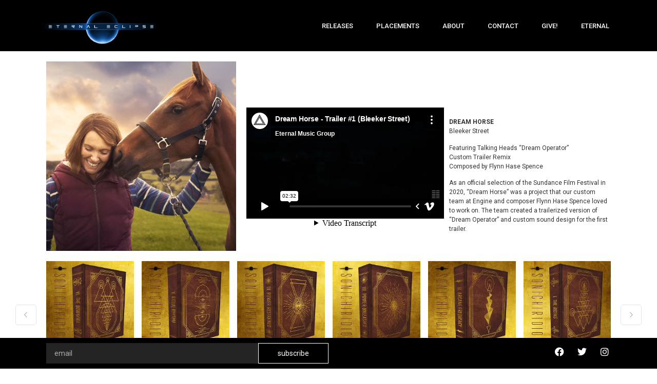

--- FILE ---
content_type: text/html; charset=UTF-8
request_url: https://eternal-eclipse.com/dream-horse/
body_size: 25032
content:
<!doctype html>
<html lang="en-US">
<head>
	<meta charset="UTF-8">
		<meta name="viewport" content="width=device-width, initial-scale=1">
	<link rel="profile" href="http://gmpg.org/xfn/11">
	<title>Dream Horse &#8211; Eternal Eclipse</title>
<meta name='robots' content='max-image-preview:large' />
<link rel='dns-prefetch' href='//use.fontawesome.com' />
<link rel="alternate" type="application/rss+xml" title="Eternal Eclipse &raquo; Feed" href="https://eternal-eclipse.com/feed/" />
<link rel="alternate" type="application/rss+xml" title="Eternal Eclipse &raquo; Comments Feed" href="https://eternal-eclipse.com/comments/feed/" />
<link rel="alternate" title="oEmbed (JSON)" type="application/json+oembed" href="https://eternal-eclipse.com/wp-json/oembed/1.0/embed?url=https%3A%2F%2Feternal-eclipse.com%2Fdream-horse%2F" />
<link rel="alternate" title="oEmbed (XML)" type="text/xml+oembed" href="https://eternal-eclipse.com/wp-json/oembed/1.0/embed?url=https%3A%2F%2Feternal-eclipse.com%2Fdream-horse%2F&#038;format=xml" />
<style id='wp-img-auto-sizes-contain-inline-css' type='text/css'>
img:is([sizes=auto i],[sizes^="auto," i]){contain-intrinsic-size:3000px 1500px}
/*# sourceURL=wp-img-auto-sizes-contain-inline-css */
</style>
<link rel='stylesheet' id='xoo-aff-style-css' href='https://eternal-eclipse.com/wp-content/plugins/easy-login-woocommerce/xoo-form-fields-fw/assets/css/xoo-aff-style.css?ver=2.0.6' type='text/css' media='all' />
<style id='xoo-aff-style-inline-css' type='text/css'>

.xoo-aff-input-group .xoo-aff-input-icon{
	background-color:  #eee;
	color:  #555;
	max-width: 40px;
	min-width: 40px;
	border-color:  #ccc;
	border-width: 1px;
	font-size: 14px;
}
.xoo-aff-group{
	margin-bottom: 30px;
}

.xoo-aff-group input[type="text"], .xoo-aff-group input[type="password"], .xoo-aff-group input[type="email"], .xoo-aff-group input[type="number"], .xoo-aff-group select, .xoo-aff-group select + .select2, .xoo-aff-group input[type="tel"], .xoo-aff-group input[type="file"]{
	background-color: #fff;
	color: #777;
	border-width: 1px;
	border-color: #cccccc;
	height: 50px;
}


.xoo-aff-group input[type="file"]{
	line-height: calc(50px - 13px);
}



.xoo-aff-group input[type="text"]::placeholder, .xoo-aff-group input[type="password"]::placeholder, .xoo-aff-group input[type="email"]::placeholder, .xoo-aff-group input[type="number"]::placeholder, .xoo-aff-group select::placeholder, .xoo-aff-group input[type="tel"]::placeholder, .xoo-aff-group .select2-selection__rendered, .xoo-aff-group .select2-container--default .select2-selection--single .select2-selection__rendered, .xoo-aff-group input[type="file"]::placeholder, .xoo-aff-group input::file-selector-button{
	color: #777;
}

.xoo-aff-group input[type="text"]:focus, .xoo-aff-group input[type="password"]:focus, .xoo-aff-group input[type="email"]:focus, .xoo-aff-group input[type="number"]:focus, .xoo-aff-group select:focus, .xoo-aff-group select + .select2:focus, .xoo-aff-group input[type="tel"]:focus, .xoo-aff-group input[type="file"]:focus{
	background-color: #ededed;
	color: #000;
}

[placeholder]:focus::-webkit-input-placeholder{
	color: #000!important;
}


.xoo-aff-input-icon + input[type="text"], .xoo-aff-input-icon + input[type="password"], .xoo-aff-input-icon + input[type="email"], .xoo-aff-input-icon + input[type="number"], .xoo-aff-input-icon + select, .xoo-aff-input-icon + select + .select2,  .xoo-aff-input-icon + input[type="tel"], .xoo-aff-input-icon + input[type="file"]{
	border-bottom-left-radius: 0;
	border-top-left-radius: 0;
}


/*# sourceURL=xoo-aff-style-inline-css */
</style>
<link rel='stylesheet' id='xoo-aff-font-awesome5-css' href='https://eternal-eclipse.com/wp-content/plugins/easy-login-woocommerce/xoo-form-fields-fw/lib/fontawesome5/css/all.min.css?ver=6.9' type='text/css' media='all' />
<link rel='stylesheet' id='select2-css' href='https://eternal-eclipse.com/wp-content/plugins/easy-login-woocommerce/xoo-form-fields-fw/lib/select2/select2.css?ver=6.9' type='text/css' media='all' />
<style id='wp-emoji-styles-inline-css' type='text/css'>

	img.wp-smiley, img.emoji {
		display: inline !important;
		border: none !important;
		box-shadow: none !important;
		height: 1em !important;
		width: 1em !important;
		margin: 0 0.07em !important;
		vertical-align: -0.1em !important;
		background: none !important;
		padding: 0 !important;
	}
/*# sourceURL=wp-emoji-styles-inline-css */
</style>
<link rel='stylesheet' id='wp-block-library-css' href='https://eternal-eclipse.com/wp-includes/css/dist/block-library/style.min.css?ver=6.9' type='text/css' media='all' />
<style id='wp-block-columns-inline-css' type='text/css'>
.wp-block-columns{box-sizing:border-box;display:flex;flex-wrap:wrap!important}@media (min-width:782px){.wp-block-columns{flex-wrap:nowrap!important}}.wp-block-columns{align-items:normal!important}.wp-block-columns.are-vertically-aligned-top{align-items:flex-start}.wp-block-columns.are-vertically-aligned-center{align-items:center}.wp-block-columns.are-vertically-aligned-bottom{align-items:flex-end}@media (max-width:781px){.wp-block-columns:not(.is-not-stacked-on-mobile)>.wp-block-column{flex-basis:100%!important}}@media (min-width:782px){.wp-block-columns:not(.is-not-stacked-on-mobile)>.wp-block-column{flex-basis:0;flex-grow:1}.wp-block-columns:not(.is-not-stacked-on-mobile)>.wp-block-column[style*=flex-basis]{flex-grow:0}}.wp-block-columns.is-not-stacked-on-mobile{flex-wrap:nowrap!important}.wp-block-columns.is-not-stacked-on-mobile>.wp-block-column{flex-basis:0;flex-grow:1}.wp-block-columns.is-not-stacked-on-mobile>.wp-block-column[style*=flex-basis]{flex-grow:0}:where(.wp-block-columns){margin-bottom:1.75em}:where(.wp-block-columns.has-background){padding:1.25em 2.375em}.wp-block-column{flex-grow:1;min-width:0;overflow-wrap:break-word;word-break:break-word}.wp-block-column.is-vertically-aligned-top{align-self:flex-start}.wp-block-column.is-vertically-aligned-center{align-self:center}.wp-block-column.is-vertically-aligned-bottom{align-self:flex-end}.wp-block-column.is-vertically-aligned-stretch{align-self:stretch}.wp-block-column.is-vertically-aligned-bottom,.wp-block-column.is-vertically-aligned-center,.wp-block-column.is-vertically-aligned-top{width:100%}
/*# sourceURL=https://eternal-eclipse.com/wp-includes/blocks/columns/style.min.css */
</style>
<style id='wp-block-paragraph-inline-css' type='text/css'>
.is-small-text{font-size:.875em}.is-regular-text{font-size:1em}.is-large-text{font-size:2.25em}.is-larger-text{font-size:3em}.has-drop-cap:not(:focus):first-letter{float:left;font-size:8.4em;font-style:normal;font-weight:100;line-height:.68;margin:.05em .1em 0 0;text-transform:uppercase}body.rtl .has-drop-cap:not(:focus):first-letter{float:none;margin-left:.1em}p.has-drop-cap.has-background{overflow:hidden}:root :where(p.has-background){padding:1.25em 2.375em}:where(p.has-text-color:not(.has-link-color)) a{color:inherit}p.has-text-align-left[style*="writing-mode:vertical-lr"],p.has-text-align-right[style*="writing-mode:vertical-rl"]{rotate:180deg}
/*# sourceURL=https://eternal-eclipse.com/wp-includes/blocks/paragraph/style.min.css */
</style>
<style id='global-styles-inline-css' type='text/css'>
:root{--wp--preset--aspect-ratio--square: 1;--wp--preset--aspect-ratio--4-3: 4/3;--wp--preset--aspect-ratio--3-4: 3/4;--wp--preset--aspect-ratio--3-2: 3/2;--wp--preset--aspect-ratio--2-3: 2/3;--wp--preset--aspect-ratio--16-9: 16/9;--wp--preset--aspect-ratio--9-16: 9/16;--wp--preset--color--black: #000000;--wp--preset--color--cyan-bluish-gray: #abb8c3;--wp--preset--color--white: #ffffff;--wp--preset--color--pale-pink: #f78da7;--wp--preset--color--vivid-red: #cf2e2e;--wp--preset--color--luminous-vivid-orange: #ff6900;--wp--preset--color--luminous-vivid-amber: #fcb900;--wp--preset--color--light-green-cyan: #7bdcb5;--wp--preset--color--vivid-green-cyan: #00d084;--wp--preset--color--pale-cyan-blue: #8ed1fc;--wp--preset--color--vivid-cyan-blue: #0693e3;--wp--preset--color--vivid-purple: #9b51e0;--wp--preset--gradient--vivid-cyan-blue-to-vivid-purple: linear-gradient(135deg,rgb(6,147,227) 0%,rgb(155,81,224) 100%);--wp--preset--gradient--light-green-cyan-to-vivid-green-cyan: linear-gradient(135deg,rgb(122,220,180) 0%,rgb(0,208,130) 100%);--wp--preset--gradient--luminous-vivid-amber-to-luminous-vivid-orange: linear-gradient(135deg,rgb(252,185,0) 0%,rgb(255,105,0) 100%);--wp--preset--gradient--luminous-vivid-orange-to-vivid-red: linear-gradient(135deg,rgb(255,105,0) 0%,rgb(207,46,46) 100%);--wp--preset--gradient--very-light-gray-to-cyan-bluish-gray: linear-gradient(135deg,rgb(238,238,238) 0%,rgb(169,184,195) 100%);--wp--preset--gradient--cool-to-warm-spectrum: linear-gradient(135deg,rgb(74,234,220) 0%,rgb(151,120,209) 20%,rgb(207,42,186) 40%,rgb(238,44,130) 60%,rgb(251,105,98) 80%,rgb(254,248,76) 100%);--wp--preset--gradient--blush-light-purple: linear-gradient(135deg,rgb(255,206,236) 0%,rgb(152,150,240) 100%);--wp--preset--gradient--blush-bordeaux: linear-gradient(135deg,rgb(254,205,165) 0%,rgb(254,45,45) 50%,rgb(107,0,62) 100%);--wp--preset--gradient--luminous-dusk: linear-gradient(135deg,rgb(255,203,112) 0%,rgb(199,81,192) 50%,rgb(65,88,208) 100%);--wp--preset--gradient--pale-ocean: linear-gradient(135deg,rgb(255,245,203) 0%,rgb(182,227,212) 50%,rgb(51,167,181) 100%);--wp--preset--gradient--electric-grass: linear-gradient(135deg,rgb(202,248,128) 0%,rgb(113,206,126) 100%);--wp--preset--gradient--midnight: linear-gradient(135deg,rgb(2,3,129) 0%,rgb(40,116,252) 100%);--wp--preset--font-size--small: 13px;--wp--preset--font-size--medium: 20px;--wp--preset--font-size--large: 36px;--wp--preset--font-size--x-large: 42px;--wp--preset--spacing--20: 0.44rem;--wp--preset--spacing--30: 0.67rem;--wp--preset--spacing--40: 1rem;--wp--preset--spacing--50: 1.5rem;--wp--preset--spacing--60: 2.25rem;--wp--preset--spacing--70: 3.38rem;--wp--preset--spacing--80: 5.06rem;--wp--preset--shadow--natural: 6px 6px 9px rgba(0, 0, 0, 0.2);--wp--preset--shadow--deep: 12px 12px 50px rgba(0, 0, 0, 0.4);--wp--preset--shadow--sharp: 6px 6px 0px rgba(0, 0, 0, 0.2);--wp--preset--shadow--outlined: 6px 6px 0px -3px rgb(255, 255, 255), 6px 6px rgb(0, 0, 0);--wp--preset--shadow--crisp: 6px 6px 0px rgb(0, 0, 0);}:where(.is-layout-flex){gap: 0.5em;}:where(.is-layout-grid){gap: 0.5em;}body .is-layout-flex{display: flex;}.is-layout-flex{flex-wrap: wrap;align-items: center;}.is-layout-flex > :is(*, div){margin: 0;}body .is-layout-grid{display: grid;}.is-layout-grid > :is(*, div){margin: 0;}:where(.wp-block-columns.is-layout-flex){gap: 2em;}:where(.wp-block-columns.is-layout-grid){gap: 2em;}:where(.wp-block-post-template.is-layout-flex){gap: 1.25em;}:where(.wp-block-post-template.is-layout-grid){gap: 1.25em;}.has-black-color{color: var(--wp--preset--color--black) !important;}.has-cyan-bluish-gray-color{color: var(--wp--preset--color--cyan-bluish-gray) !important;}.has-white-color{color: var(--wp--preset--color--white) !important;}.has-pale-pink-color{color: var(--wp--preset--color--pale-pink) !important;}.has-vivid-red-color{color: var(--wp--preset--color--vivid-red) !important;}.has-luminous-vivid-orange-color{color: var(--wp--preset--color--luminous-vivid-orange) !important;}.has-luminous-vivid-amber-color{color: var(--wp--preset--color--luminous-vivid-amber) !important;}.has-light-green-cyan-color{color: var(--wp--preset--color--light-green-cyan) !important;}.has-vivid-green-cyan-color{color: var(--wp--preset--color--vivid-green-cyan) !important;}.has-pale-cyan-blue-color{color: var(--wp--preset--color--pale-cyan-blue) !important;}.has-vivid-cyan-blue-color{color: var(--wp--preset--color--vivid-cyan-blue) !important;}.has-vivid-purple-color{color: var(--wp--preset--color--vivid-purple) !important;}.has-black-background-color{background-color: var(--wp--preset--color--black) !important;}.has-cyan-bluish-gray-background-color{background-color: var(--wp--preset--color--cyan-bluish-gray) !important;}.has-white-background-color{background-color: var(--wp--preset--color--white) !important;}.has-pale-pink-background-color{background-color: var(--wp--preset--color--pale-pink) !important;}.has-vivid-red-background-color{background-color: var(--wp--preset--color--vivid-red) !important;}.has-luminous-vivid-orange-background-color{background-color: var(--wp--preset--color--luminous-vivid-orange) !important;}.has-luminous-vivid-amber-background-color{background-color: var(--wp--preset--color--luminous-vivid-amber) !important;}.has-light-green-cyan-background-color{background-color: var(--wp--preset--color--light-green-cyan) !important;}.has-vivid-green-cyan-background-color{background-color: var(--wp--preset--color--vivid-green-cyan) !important;}.has-pale-cyan-blue-background-color{background-color: var(--wp--preset--color--pale-cyan-blue) !important;}.has-vivid-cyan-blue-background-color{background-color: var(--wp--preset--color--vivid-cyan-blue) !important;}.has-vivid-purple-background-color{background-color: var(--wp--preset--color--vivid-purple) !important;}.has-black-border-color{border-color: var(--wp--preset--color--black) !important;}.has-cyan-bluish-gray-border-color{border-color: var(--wp--preset--color--cyan-bluish-gray) !important;}.has-white-border-color{border-color: var(--wp--preset--color--white) !important;}.has-pale-pink-border-color{border-color: var(--wp--preset--color--pale-pink) !important;}.has-vivid-red-border-color{border-color: var(--wp--preset--color--vivid-red) !important;}.has-luminous-vivid-orange-border-color{border-color: var(--wp--preset--color--luminous-vivid-orange) !important;}.has-luminous-vivid-amber-border-color{border-color: var(--wp--preset--color--luminous-vivid-amber) !important;}.has-light-green-cyan-border-color{border-color: var(--wp--preset--color--light-green-cyan) !important;}.has-vivid-green-cyan-border-color{border-color: var(--wp--preset--color--vivid-green-cyan) !important;}.has-pale-cyan-blue-border-color{border-color: var(--wp--preset--color--pale-cyan-blue) !important;}.has-vivid-cyan-blue-border-color{border-color: var(--wp--preset--color--vivid-cyan-blue) !important;}.has-vivid-purple-border-color{border-color: var(--wp--preset--color--vivid-purple) !important;}.has-vivid-cyan-blue-to-vivid-purple-gradient-background{background: var(--wp--preset--gradient--vivid-cyan-blue-to-vivid-purple) !important;}.has-light-green-cyan-to-vivid-green-cyan-gradient-background{background: var(--wp--preset--gradient--light-green-cyan-to-vivid-green-cyan) !important;}.has-luminous-vivid-amber-to-luminous-vivid-orange-gradient-background{background: var(--wp--preset--gradient--luminous-vivid-amber-to-luminous-vivid-orange) !important;}.has-luminous-vivid-orange-to-vivid-red-gradient-background{background: var(--wp--preset--gradient--luminous-vivid-orange-to-vivid-red) !important;}.has-very-light-gray-to-cyan-bluish-gray-gradient-background{background: var(--wp--preset--gradient--very-light-gray-to-cyan-bluish-gray) !important;}.has-cool-to-warm-spectrum-gradient-background{background: var(--wp--preset--gradient--cool-to-warm-spectrum) !important;}.has-blush-light-purple-gradient-background{background: var(--wp--preset--gradient--blush-light-purple) !important;}.has-blush-bordeaux-gradient-background{background: var(--wp--preset--gradient--blush-bordeaux) !important;}.has-luminous-dusk-gradient-background{background: var(--wp--preset--gradient--luminous-dusk) !important;}.has-pale-ocean-gradient-background{background: var(--wp--preset--gradient--pale-ocean) !important;}.has-electric-grass-gradient-background{background: var(--wp--preset--gradient--electric-grass) !important;}.has-midnight-gradient-background{background: var(--wp--preset--gradient--midnight) !important;}.has-small-font-size{font-size: var(--wp--preset--font-size--small) !important;}.has-medium-font-size{font-size: var(--wp--preset--font-size--medium) !important;}.has-large-font-size{font-size: var(--wp--preset--font-size--large) !important;}.has-x-large-font-size{font-size: var(--wp--preset--font-size--x-large) !important;}
:where(.wp-block-columns.is-layout-flex){gap: 2em;}:where(.wp-block-columns.is-layout-grid){gap: 2em;}
/*# sourceURL=global-styles-inline-css */
</style>
<style id='core-block-supports-inline-css' type='text/css'>
.wp-container-core-columns-is-layout-9d6595d7{flex-wrap:nowrap;}
/*# sourceURL=core-block-supports-inline-css */
</style>

<style id='classic-theme-styles-inline-css' type='text/css'>
/*! This file is auto-generated */
.wp-block-button__link{color:#fff;background-color:#32373c;border-radius:9999px;box-shadow:none;text-decoration:none;padding:calc(.667em + 2px) calc(1.333em + 2px);font-size:1.125em}.wp-block-file__button{background:#32373c;color:#fff;text-decoration:none}
/*# sourceURL=/wp-includes/css/classic-themes.min.css */
</style>
<style id='font-awesome-svg-styles-default-inline-css' type='text/css'>
.svg-inline--fa {
  display: inline-block;
  height: 1em;
  overflow: visible;
  vertical-align: -.125em;
}
/*# sourceURL=font-awesome-svg-styles-default-inline-css */
</style>
<link rel='stylesheet' id='font-awesome-svg-styles-css' href='https://eternal-eclipse.com/wp-content/uploads/font-awesome/v5.15.1/css/svg-with-js.css' type='text/css' media='all' />
<style id='font-awesome-svg-styles-inline-css' type='text/css'>
   .wp-block-font-awesome-icon svg::before,
   .wp-rich-text-font-awesome-icon svg::before {content: unset;}
/*# sourceURL=font-awesome-svg-styles-inline-css */
</style>
<link rel='stylesheet' id='contact-form-7-css' href='https://eternal-eclipse.com/wp-content/plugins/contact-form-7/includes/css/styles.css?ver=6.1.3' type='text/css' media='all' />
<link rel='stylesheet' id='essential-grid-plugin-settings-css' href='https://eternal-eclipse.com/wp-content/plugins/essential-grid/public/assets/css/settings.css?ver=3.0.11' type='text/css' media='all' />
<link rel='stylesheet' id='tp-fontello-css' href='https://eternal-eclipse.com/wp-content/plugins/essential-grid/public/assets/font/fontello/css/fontello.css?ver=3.0.11' type='text/css' media='all' />
<link rel='stylesheet' id='rs-plugin-settings-css' href='https://eternal-eclipse.com/wp-content/plugins/revslider/public/assets/css/rs6.css?ver=6.3.6' type='text/css' media='all' />
<style id='rs-plugin-settings-inline-css' type='text/css'>
#rs-demo-id {}
/*# sourceURL=rs-plugin-settings-inline-css */
</style>
<link rel='stylesheet' id='xoo-el-style-css' href='https://eternal-eclipse.com/wp-content/plugins/easy-login-woocommerce/assets/css/xoo-el-style.css?ver=2.9.6' type='text/css' media='all' />
<style id='xoo-el-style-inline-css' type='text/css'>

	.xoo-el-form-container button.btn.button.xoo-el-action-btn{
		background-color: #000000;
		color: #ffffff;
		font-weight: 600;
		font-size: 15px;
		height: 40px;
	}

.xoo-el-container:not(.xoo-el-style-slider) .xoo-el-inmodal{
	max-width: 450px;
	max-height: 450px;
}

.xoo-el-style-slider .xoo-el-modal{
	transform: translateX(450px);
	max-width: 450px;
}


.xoo-el-main, .xoo-el-main a , .xoo-el-main label{
	color: #ffffff;
}
.xoo-el-srcont{
	background-color: #000000;
}
.xoo-el-form-container ul.xoo-el-tabs li.xoo-el-active {
	background-color: #000000;
	color: #ffffff;
}
.xoo-el-form-container ul.xoo-el-tabs li{
	background-color: #eeeeee;
	color: #ffffff;
	font-size: 16px;
	padding: 12px 20px;
}
.xoo-el-main{
	padding: 40px 30px;
}

.xoo-el-form-container button.xoo-el-action-btn:not(.button){
    font-weight: 600;
    font-size: 15px;
}



	.xoo-el-modal:before {
		vertical-align: middle;
	}

	.xoo-el-style-slider .xoo-el-srcont {
		justify-content: center;
	}

	.xoo-el-style-slider .xoo-el-main{
		padding-top: 10px;
		padding-bottom: 10px; 
	}





.xoo-el-popup-active .xoo-el-opac{
    opacity: 0.7;
    background-color: #000000;
}





/*# sourceURL=xoo-el-style-inline-css */
</style>
<link rel='stylesheet' id='xoo-el-fonts-css' href='https://eternal-eclipse.com/wp-content/plugins/easy-login-woocommerce/assets/css/xoo-el-fonts.css?ver=2.9.6' type='text/css' media='all' />
<link rel='stylesheet' id='hello-elementor-css' href='https://eternal-eclipse.com/wp-content/themes/hello-elementor/style.min.css?ver=2.3.1' type='text/css' media='all' />
<link rel='stylesheet' id='hello-elementor-theme-style-css' href='https://eternal-eclipse.com/wp-content/themes/hello-elementor/theme.min.css?ver=2.3.1' type='text/css' media='all' />
<link rel='stylesheet' id='font-awesome-official-css' href='https://use.fontawesome.com/releases/v5.15.1/css/all.css' type='text/css' media='all' integrity="sha384-vp86vTRFVJgpjF9jiIGPEEqYqlDwgyBgEF109VFjmqGmIY/Y4HV4d3Gp2irVfcrp" crossorigin="anonymous" />
<link rel='stylesheet' id='e-animation-fadeIn-css' href='https://eternal-eclipse.com/wp-content/plugins/elementor/assets/lib/animations/styles/fadeIn.min.css?ver=3.33.0' type='text/css' media='all' />
<link rel='stylesheet' id='elementor-frontend-css' href='https://eternal-eclipse.com/wp-content/plugins/elementor/assets/css/frontend.min.css?ver=3.33.0' type='text/css' media='all' />
<link rel='stylesheet' id='widget-image-css' href='https://eternal-eclipse.com/wp-content/plugins/elementor/assets/css/widget-image.min.css?ver=3.33.0' type='text/css' media='all' />
<link rel='stylesheet' id='e-sticky-css' href='https://eternal-eclipse.com/wp-content/plugins/elementor-pro/assets/css/modules/sticky.min.css?ver=3.33.1' type='text/css' media='all' />
<link rel='stylesheet' id='e-motion-fx-css' href='https://eternal-eclipse.com/wp-content/plugins/elementor-pro/assets/css/modules/motion-fx.min.css?ver=3.33.1' type='text/css' media='all' />
<link rel='stylesheet' id='widget-form-css' href='https://eternal-eclipse.com/wp-content/plugins/elementor-pro/assets/css/widget-form.min.css?ver=3.33.1' type='text/css' media='all' />
<link rel='stylesheet' id='widget-social-icons-css' href='https://eternal-eclipse.com/wp-content/plugins/elementor/assets/css/widget-social-icons.min.css?ver=3.33.0' type='text/css' media='all' />
<link rel='stylesheet' id='e-apple-webkit-css' href='https://eternal-eclipse.com/wp-content/plugins/elementor/assets/css/conditionals/apple-webkit.min.css?ver=3.33.0' type='text/css' media='all' />
<link rel='stylesheet' id='swiper-css' href='https://eternal-eclipse.com/wp-content/plugins/elementor/assets/lib/swiper/v8/css/swiper.min.css?ver=8.4.5' type='text/css' media='all' />
<link rel='stylesheet' id='e-swiper-css' href='https://eternal-eclipse.com/wp-content/plugins/elementor/assets/css/conditionals/e-swiper.min.css?ver=3.33.0' type='text/css' media='all' />
<link rel='stylesheet' id='elementor-icons-css' href='https://eternal-eclipse.com/wp-content/plugins/elementor/assets/lib/eicons/css/elementor-icons.min.css?ver=5.44.0' type='text/css' media='all' />
<link rel='stylesheet' id='elementor-post-9217-css' href='https://eternal-eclipse.com/wp-content/uploads/elementor/css/post-9217.css?ver=1764766477' type='text/css' media='all' />
<link rel='stylesheet' id='elementor-post-6640-css' href='https://eternal-eclipse.com/wp-content/uploads/elementor/css/post-6640.css?ver=1764766478' type='text/css' media='all' />
<link rel='stylesheet' id='elementor-post-7430-css' href='https://eternal-eclipse.com/wp-content/uploads/elementor/css/post-7430.css?ver=1764766478' type='text/css' media='all' />
<link rel='stylesheet' id='elementor-post-8326-css' href='https://eternal-eclipse.com/wp-content/uploads/elementor/css/post-8326.css?ver=1764769494' type='text/css' media='all' />
<link rel='stylesheet' id='ekit-widget-styles-css' href='https://eternal-eclipse.com/wp-content/plugins/elementskit-lite/widgets/init/assets/css/widget-styles.css?ver=3.7.5' type='text/css' media='all' />
<link rel='stylesheet' id='ekit-responsive-css' href='https://eternal-eclipse.com/wp-content/plugins/elementskit-lite/widgets/init/assets/css/responsive.css?ver=3.7.5' type='text/css' media='all' />
<link rel='stylesheet' id='eael-general-css' href='https://eternal-eclipse.com/wp-content/plugins/essential-addons-for-elementor-lite/assets/front-end/css/view/general.min.css?ver=6.4.0' type='text/css' media='all' />
<link rel='stylesheet' id='font-awesome-official-v4shim-css' href='https://use.fontawesome.com/releases/v5.15.1/css/v4-shims.css' type='text/css' media='all' integrity="sha384-WCuYjm/u5NsK4s/NfnJeHuMj6zzN2HFyjhBu/SnZJj7eZ6+ds4zqIM3wYgL59Clf" crossorigin="anonymous" />
<style id='font-awesome-official-v4shim-inline-css' type='text/css'>
@font-face {
font-family: "FontAwesome";
font-display: block;
src: url("https://use.fontawesome.com/releases/v5.15.1/webfonts/fa-brands-400.eot"),
		url("https://use.fontawesome.com/releases/v5.15.1/webfonts/fa-brands-400.eot?#iefix") format("embedded-opentype"),
		url("https://use.fontawesome.com/releases/v5.15.1/webfonts/fa-brands-400.woff2") format("woff2"),
		url("https://use.fontawesome.com/releases/v5.15.1/webfonts/fa-brands-400.woff") format("woff"),
		url("https://use.fontawesome.com/releases/v5.15.1/webfonts/fa-brands-400.ttf") format("truetype"),
		url("https://use.fontawesome.com/releases/v5.15.1/webfonts/fa-brands-400.svg#fontawesome") format("svg");
}

@font-face {
font-family: "FontAwesome";
font-display: block;
src: url("https://use.fontawesome.com/releases/v5.15.1/webfonts/fa-solid-900.eot"),
		url("https://use.fontawesome.com/releases/v5.15.1/webfonts/fa-solid-900.eot?#iefix") format("embedded-opentype"),
		url("https://use.fontawesome.com/releases/v5.15.1/webfonts/fa-solid-900.woff2") format("woff2"),
		url("https://use.fontawesome.com/releases/v5.15.1/webfonts/fa-solid-900.woff") format("woff"),
		url("https://use.fontawesome.com/releases/v5.15.1/webfonts/fa-solid-900.ttf") format("truetype"),
		url("https://use.fontawesome.com/releases/v5.15.1/webfonts/fa-solid-900.svg#fontawesome") format("svg");
}

@font-face {
font-family: "FontAwesome";
font-display: block;
src: url("https://use.fontawesome.com/releases/v5.15.1/webfonts/fa-regular-400.eot"),
		url("https://use.fontawesome.com/releases/v5.15.1/webfonts/fa-regular-400.eot?#iefix") format("embedded-opentype"),
		url("https://use.fontawesome.com/releases/v5.15.1/webfonts/fa-regular-400.woff2") format("woff2"),
		url("https://use.fontawesome.com/releases/v5.15.1/webfonts/fa-regular-400.woff") format("woff"),
		url("https://use.fontawesome.com/releases/v5.15.1/webfonts/fa-regular-400.ttf") format("truetype"),
		url("https://use.fontawesome.com/releases/v5.15.1/webfonts/fa-regular-400.svg#fontawesome") format("svg");
unicode-range: U+F004-F005,U+F007,U+F017,U+F022,U+F024,U+F02E,U+F03E,U+F044,U+F057-F059,U+F06E,U+F070,U+F075,U+F07B-F07C,U+F080,U+F086,U+F089,U+F094,U+F09D,U+F0A0,U+F0A4-F0A7,U+F0C5,U+F0C7-F0C8,U+F0E0,U+F0EB,U+F0F3,U+F0F8,U+F0FE,U+F111,U+F118-F11A,U+F11C,U+F133,U+F144,U+F146,U+F14A,U+F14D-F14E,U+F150-F152,U+F15B-F15C,U+F164-F165,U+F185-F186,U+F191-F192,U+F1AD,U+F1C1-F1C9,U+F1CD,U+F1D8,U+F1E3,U+F1EA,U+F1F6,U+F1F9,U+F20A,U+F247-F249,U+F24D,U+F254-F25B,U+F25D,U+F267,U+F271-F274,U+F279,U+F28B,U+F28D,U+F2B5-F2B6,U+F2B9,U+F2BB,U+F2BD,U+F2C1-F2C2,U+F2D0,U+F2D2,U+F2DC,U+F2ED,U+F328,U+F358-F35B,U+F3A5,U+F3D1,U+F410,U+F4AD;
}
/*# sourceURL=font-awesome-official-v4shim-inline-css */
</style>
<link rel='stylesheet' id='elementor-gf-roboto-css' href='https://fonts.googleapis.com/css?family=Roboto:100,100italic,200,200italic,300,300italic,400,400italic,500,500italic,600,600italic,700,700italic,800,800italic,900,900italic&#038;display=auto' type='text/css' media='all' />
<link rel='stylesheet' id='elementor-gf-robotoslab-css' href='https://fonts.googleapis.com/css?family=Roboto+Slab:100,100italic,200,200italic,300,300italic,400,400italic,500,500italic,600,600italic,700,700italic,800,800italic,900,900italic&#038;display=auto' type='text/css' media='all' />
<link rel='stylesheet' id='elementor-icons-ekiticons-css' href='https://eternal-eclipse.com/wp-content/plugins/elementskit-lite/modules/elementskit-icon-pack/assets/css/ekiticons.css?ver=3.7.5' type='text/css' media='all' />
<link rel='stylesheet' id='elementor-icons-shared-0-css' href='https://eternal-eclipse.com/wp-content/plugins/elementor/assets/lib/font-awesome/css/fontawesome.min.css?ver=5.15.3' type='text/css' media='all' />
<link rel='stylesheet' id='elementor-icons-fa-brands-css' href='https://eternal-eclipse.com/wp-content/plugins/elementor/assets/lib/font-awesome/css/brands.min.css?ver=5.15.3' type='text/css' media='all' />
<script type="text/javascript" src="https://eternal-eclipse.com/wp-includes/js/jquery/jquery.min.js?ver=3.7.1" id="jquery-core-js"></script>
<script type="text/javascript" src="https://eternal-eclipse.com/wp-includes/js/jquery/jquery-migrate.min.js?ver=3.4.1" id="jquery-migrate-js"></script>
<script type="text/javascript" src="https://eternal-eclipse.com/wp-content/plugins/easy-login-woocommerce/xoo-form-fields-fw/lib/select2/select2.js?ver=2.0.6" id="select2-js" defer="defer" data-wp-strategy="defer"></script>
<script type="text/javascript" id="xoo-aff-js-js-extra">
/* <![CDATA[ */
var xoo_aff_localize = {"adminurl":"https://eternal-eclipse.com/wp-admin/admin-ajax.php","password_strength":{"min_password_strength":3,"i18n_password_error":"Please enter a stronger password.","i18n_password_hint":"Hint: The password should be at least twelve characters long. To make it stronger, use upper and lower case letters, numbers, and symbols like ! &quot; ? $ % ^ &amp; )."}};
//# sourceURL=xoo-aff-js-js-extra
/* ]]> */
</script>
<script type="text/javascript" src="https://eternal-eclipse.com/wp-content/plugins/easy-login-woocommerce/xoo-form-fields-fw/assets/js/xoo-aff-js.js?ver=2.0.6" id="xoo-aff-js-js" defer="defer" data-wp-strategy="defer"></script>
<script type="text/javascript" src="https://eternal-eclipse.com/wp-content/plugins/revslider/public/assets/js/rbtools.min.js?ver=6.3.6" id="tp-tools-js"></script>
<script type="text/javascript" src="https://eternal-eclipse.com/wp-content/plugins/revslider/public/assets/js/rs6.min.js?ver=6.3.6" id="revmin-js"></script>
<link rel="https://api.w.org/" href="https://eternal-eclipse.com/wp-json/" /><link rel="alternate" title="JSON" type="application/json" href="https://eternal-eclipse.com/wp-json/wp/v2/posts/8594" /><link rel="EditURI" type="application/rsd+xml" title="RSD" href="https://eternal-eclipse.com/xmlrpc.php?rsd" />

<link rel="canonical" href="https://eternal-eclipse.com/dream-horse/" />
<link rel='shortlink' href='https://eternal-eclipse.com/?p=8594' />
<style>
/** Body Overlay **/
body #load {
    display: block;
    height: 100%;
    overflow: hidden;
    position: fixed;
    top: 0;
    left: 0;
    width: 100%;
    z-index: 9901;
    opacity: 1;
    background-color: #000000;
    visibility: visible;
    -webkit-transition: all .35s ease-out;
    transition: all .35s ease-out;
}
body #load.loader-removed {
    opacity: 0;
    visibility: hidden;
}
.spinner-loader .load-wrap {
	background-image: url('https://eternal-eclipse.mystagingwebsite.com/wp-content/uploads/2021/03/triangle-loader-2.gif');
    background-position: center center;
    background-repeat: no-repeat;
	background-size: 7.5%;
    text-align: center;
    width: 100%;
    height: 100%;
}
</style>
<div id="load" class="spinner-loader"><div class="load-wrap"></div></div>
<script type="text/javascript">
    // Javascript function to display loader on page load
    document.addEventListener("DOMContentLoaded", function(event) {
        var $load = document.getElementById("load");
        var removeLoading = setTimeout(function() {
            $load.className += " loader-removed";
        }, 1500);
    });
</script>
<meta name="generator" content="Elementor 3.33.0; features: additional_custom_breakpoints; settings: css_print_method-external, google_font-enabled, font_display-auto">
			<style>
				.e-con.e-parent:nth-of-type(n+4):not(.e-lazyloaded):not(.e-no-lazyload),
				.e-con.e-parent:nth-of-type(n+4):not(.e-lazyloaded):not(.e-no-lazyload) * {
					background-image: none !important;
				}
				@media screen and (max-height: 1024px) {
					.e-con.e-parent:nth-of-type(n+3):not(.e-lazyloaded):not(.e-no-lazyload),
					.e-con.e-parent:nth-of-type(n+3):not(.e-lazyloaded):not(.e-no-lazyload) * {
						background-image: none !important;
					}
				}
				@media screen and (max-height: 640px) {
					.e-con.e-parent:nth-of-type(n+2):not(.e-lazyloaded):not(.e-no-lazyload),
					.e-con.e-parent:nth-of-type(n+2):not(.e-lazyloaded):not(.e-no-lazyload) * {
						background-image: none !important;
					}
				}
			</style>
			<meta name="generator" content="Powered by Slider Revolution 6.3.6 - responsive, Mobile-Friendly Slider Plugin for WordPress with comfortable drag and drop interface." />
<link rel="icon" href="https://eternal-eclipse.com/wp-content/uploads/2021/01/cropped-black-icon-32x32.png" sizes="32x32" />
<link rel="icon" href="https://eternal-eclipse.com/wp-content/uploads/2021/01/cropped-black-icon-192x192.png" sizes="192x192" />
<link rel="apple-touch-icon" href="https://eternal-eclipse.com/wp-content/uploads/2021/01/cropped-black-icon-180x180.png" />
<meta name="msapplication-TileImage" content="https://eternal-eclipse.com/wp-content/uploads/2021/01/cropped-black-icon-270x270.png" />
<script type="text/javascript">function setREVStartSize(e){
			//window.requestAnimationFrame(function() {				 
				window.RSIW = window.RSIW===undefined ? window.innerWidth : window.RSIW;	
				window.RSIH = window.RSIH===undefined ? window.innerHeight : window.RSIH;	
				try {								
					var pw = document.getElementById(e.c).parentNode.offsetWidth,
						newh;
					pw = pw===0 || isNaN(pw) ? window.RSIW : pw;
					e.tabw = e.tabw===undefined ? 0 : parseInt(e.tabw);
					e.thumbw = e.thumbw===undefined ? 0 : parseInt(e.thumbw);
					e.tabh = e.tabh===undefined ? 0 : parseInt(e.tabh);
					e.thumbh = e.thumbh===undefined ? 0 : parseInt(e.thumbh);
					e.tabhide = e.tabhide===undefined ? 0 : parseInt(e.tabhide);
					e.thumbhide = e.thumbhide===undefined ? 0 : parseInt(e.thumbhide);
					e.mh = e.mh===undefined || e.mh=="" || e.mh==="auto" ? 0 : parseInt(e.mh,0);		
					if(e.layout==="fullscreen" || e.l==="fullscreen") 						
						newh = Math.max(e.mh,window.RSIH);					
					else{					
						e.gw = Array.isArray(e.gw) ? e.gw : [e.gw];
						for (var i in e.rl) if (e.gw[i]===undefined || e.gw[i]===0) e.gw[i] = e.gw[i-1];					
						e.gh = e.el===undefined || e.el==="" || (Array.isArray(e.el) && e.el.length==0)? e.gh : e.el;
						e.gh = Array.isArray(e.gh) ? e.gh : [e.gh];
						for (var i in e.rl) if (e.gh[i]===undefined || e.gh[i]===0) e.gh[i] = e.gh[i-1];
											
						var nl = new Array(e.rl.length),
							ix = 0,						
							sl;					
						e.tabw = e.tabhide>=pw ? 0 : e.tabw;
						e.thumbw = e.thumbhide>=pw ? 0 : e.thumbw;
						e.tabh = e.tabhide>=pw ? 0 : e.tabh;
						e.thumbh = e.thumbhide>=pw ? 0 : e.thumbh;					
						for (var i in e.rl) nl[i] = e.rl[i]<window.RSIW ? 0 : e.rl[i];
						sl = nl[0];									
						for (var i in nl) if (sl>nl[i] && nl[i]>0) { sl = nl[i]; ix=i;}															
						var m = pw>(e.gw[ix]+e.tabw+e.thumbw) ? 1 : (pw-(e.tabw+e.thumbw)) / (e.gw[ix]);					
						newh =  (e.gh[ix] * m) + (e.tabh + e.thumbh);
					}				
					if(window.rs_init_css===undefined) window.rs_init_css = document.head.appendChild(document.createElement("style"));					
					document.getElementById(e.c).height = newh+"px";
					window.rs_init_css.innerHTML += "#"+e.c+"_wrapper { height: "+newh+"px }";				
				} catch(e){
					console.log("Failure at Presize of Slider:" + e)
				}					   
			//});
		  };</script>
<link rel='stylesheet' id='elementor-post-8279-css' href='https://eternal-eclipse.com/wp-content/uploads/elementor/css/post-8279.css?ver=1764769494' type='text/css' media='all' />
<link rel='stylesheet' id='widget-post-navigation-css' href='https://eternal-eclipse.com/wp-content/plugins/elementor-pro/assets/css/widget-post-navigation.min.css?ver=3.33.1' type='text/css' media='all' />
<link rel='stylesheet' id='themepunchboxextcss-css' href='https://eternal-eclipse.com/wp-content/plugins/essential-grid/public/assets/css/jquery.esgbox.min.css?ver=3.0.11' type='text/css' media='all' />
<link rel='stylesheet' id='elementor-icons-fa-solid-css' href='https://eternal-eclipse.com/wp-content/plugins/elementor/assets/lib/font-awesome/css/solid.min.css?ver=5.15.3' type='text/css' media='all' />
</head>
<body class="wp-singular post-template-default single single-post postid-8594 single-format-standard wp-theme-hello-elementor elementor-default elementor-kit-9217 elementor-page-8326">

		<header data-elementor-type="header" data-elementor-id="6640" class="elementor elementor-6640 elementor-location-header" data-elementor-post-type="elementor_library">
					<section class="elementor-section elementor-top-section elementor-element elementor-element-599ec8b elementor-section-height-min-height elementor-section-content-middle elementor-section-boxed elementor-section-height-default elementor-section-items-middle elementor-invisible" data-id="599ec8b" data-element_type="section" data-settings="{&quot;sticky_effects_offset&quot;:100,&quot;motion_fx_motion_fx_scrolling&quot;:&quot;yes&quot;,&quot;motion_fx_range&quot;:&quot;page&quot;,&quot;background_background&quot;:&quot;classic&quot;,&quot;animation&quot;:&quot;fadeIn&quot;,&quot;sticky&quot;:&quot;top&quot;,&quot;motion_fx_devices&quot;:[&quot;desktop&quot;,&quot;tablet&quot;],&quot;sticky_on&quot;:[&quot;desktop&quot;,&quot;tablet&quot;],&quot;sticky_offset&quot;:0,&quot;sticky_anchor_link_offset&quot;:0}">
						<div class="elementor-container elementor-column-gap-no">
					<div class="elementor-column elementor-col-50 elementor-top-column elementor-element elementor-element-07bad0e" data-id="07bad0e" data-element_type="column">
			<div class="elementor-widget-wrap elementor-element-populated">
						<div class="elementor-element elementor-element-6e5fd86 elementor-invisible elementor-widget elementor-widget-image" data-id="6e5fd86" data-element_type="widget" data-settings="{&quot;_animation&quot;:&quot;fadeIn&quot;}" data-widget_type="image.default">
				<div class="elementor-widget-container">
																<a href="https://eternal-eclipse.com">
							<img fetchpriority="high" width="1242" height="441" src="https://eternal-eclipse.com/wp-content/uploads/2020/11/eternal-eclipse.png" class="attachment-full size-full wp-image-7869" alt="" srcset="https://eternal-eclipse.com/wp-content/uploads/2020/11/eternal-eclipse.png 1242w, https://eternal-eclipse.com/wp-content/uploads/2020/11/eternal-eclipse-300x107.png 300w, https://eternal-eclipse.com/wp-content/uploads/2020/11/eternal-eclipse-1024x364.png 1024w, https://eternal-eclipse.com/wp-content/uploads/2020/11/eternal-eclipse-768x273.png 768w" sizes="(max-width: 1242px) 100vw, 1242px" />								</a>
															</div>
				</div>
					</div>
		</div>
				<div class="elementor-column elementor-col-50 elementor-top-column elementor-element elementor-element-288a468" data-id="288a468" data-element_type="column">
			<div class="elementor-widget-wrap elementor-element-populated">
						<div class="elementor-element elementor-element-520f802 elementor-invisible elementor-widget elementor-widget-ekit-nav-menu" data-id="520f802" data-element_type="widget" data-settings="{&quot;_animation&quot;:&quot;fadeIn&quot;}" data-widget_type="ekit-nav-menu.default">
				<div class="elementor-widget-container">
							<nav class="ekit-wid-con ekit_menu_responsive_tablet" 
			data-hamburger-icon="icon icon-menu-11" 
			data-hamburger-icon-type="icon" 
			data-responsive-breakpoint="1024">
			            <button class="elementskit-menu-hamburger elementskit-menu-toggler"  type="button" aria-label="hamburger-icon">
                <i aria-hidden="true" class="ekit-menu-icon icon icon-menu-11"></i>            </button>
            <div id="ekit-megamenu-home" class="elementskit-menu-container elementskit-menu-offcanvas-elements elementskit-navbar-nav-default ekit-nav-menu-one-page-no ekit-nav-dropdown-hover"><ul id="menu-home" class="elementskit-navbar-nav elementskit-menu-po-right submenu-click-on-"><li id="menu-item-6824" class="menu-item menu-item-type-post_type menu-item-object-page menu-item-6824 nav-item elementskit-mobile-builder-content" data-vertical-menu=750px><a href="https://eternal-eclipse.com/releases/" class="ekit-menu-nav-link">releases</a></li>
<li id="menu-item-8671" class="menu-item menu-item-type-post_type menu-item-object-page menu-item-8671 nav-item elementskit-mobile-builder-content" data-vertical-menu=750px><a href="https://eternal-eclipse.com/placements/" class="ekit-menu-nav-link">placements</a></li>
<li id="menu-item-7470" class="menu-item menu-item-type-post_type menu-item-object-page menu-item-7470 nav-item elementskit-mobile-builder-content" data-vertical-menu=750px><a href="https://eternal-eclipse.com/about/" class="ekit-menu-nav-link">about</a></li>
<li id="menu-item-6730" class="menu-item menu-item-type-post_type menu-item-object-page menu-item-6730 nav-item elementskit-mobile-builder-content" data-vertical-menu=750px><a href="https://eternal-eclipse.com/contact/" class="ekit-menu-nav-link">contact</a></li>
<li id="menu-item-6742" class="menu-item menu-item-type-post_type menu-item-object-page menu-item-6742 nav-item elementskit-mobile-builder-content" data-vertical-menu=750px><a href="https://eternal-eclipse.com/help/" class="ekit-menu-nav-link">give!</a></li>
<li id="menu-item-7912" class="menu-item menu-item-type-custom menu-item-object-custom menu-item-7912 nav-item elementskit-mobile-builder-content" data-vertical-menu=750px><a href="https://www.eternalmusicgroup.com/" class="ekit-menu-nav-link">eternal</a></li>
</ul><div class="elementskit-nav-identity-panel"><a class="elementskit-nav-logo" href="https://eternal-eclipse.com" target="" rel=""><img src="https://eternal-eclipse.com/wp-content/uploads/2020/11/eternal-eclipse.png" title="eternal-eclipse" alt="eternal-eclipse" decoding="async" /></a><button class="elementskit-menu-close elementskit-menu-toggler" type="button">X</button></div></div>			
			<div class="elementskit-menu-overlay elementskit-menu-offcanvas-elements elementskit-menu-toggler ekit-nav-menu--overlay"></div>        </nav>
						</div>
				</div>
					</div>
		</div>
					</div>
		</section>
				</header>
				<div data-elementor-type="single-post" data-elementor-id="8326" class="elementor elementor-8326 elementor-location-single post-8594 post type-post status-publish format-standard has-post-thumbnail hentry category-placement category-uncategorized" data-elementor-post-type="elementor_library">
					<section class="elementor-section elementor-top-section elementor-element elementor-element-4d6fad83 elementor-section-height-min-height elementor-section-content-middle elementor-section-boxed elementor-section-height-default elementor-section-items-middle" data-id="4d6fad83" data-element_type="section">
						<div class="elementor-container elementor-column-gap-default">
					<div class="elementor-column elementor-col-100 elementor-top-column elementor-element elementor-element-544a5093" data-id="544a5093" data-element_type="column">
			<div class="elementor-widget-wrap elementor-element-populated">
						<section class="elementor-section elementor-inner-section elementor-element elementor-element-6347e3d0 elementor-section-boxed elementor-section-height-default elementor-section-height-default" data-id="6347e3d0" data-element_type="section">
						<div class="elementor-container elementor-column-gap-default">
					<div class="elementor-column elementor-col-50 elementor-inner-column elementor-element elementor-element-68683f6f" data-id="68683f6f" data-element_type="column">
			<div class="elementor-widget-wrap elementor-element-populated">
						<div class="elementor-element elementor-element-9e9d580 elementor-widget elementor-widget-theme-post-featured-image elementor-widget-image" data-id="9e9d580" data-element_type="widget" data-widget_type="theme-post-featured-image.default">
				<div class="elementor-widget-container">
															<img width="800" height="800" src="https://eternal-eclipse.com/wp-content/uploads/2021/03/dreamhorse.jpeg" class="attachment-large size-large wp-image-8611" alt="" srcset="https://eternal-eclipse.com/wp-content/uploads/2021/03/dreamhorse.jpeg 1000w, https://eternal-eclipse.com/wp-content/uploads/2021/03/dreamhorse-300x300.jpeg 300w, https://eternal-eclipse.com/wp-content/uploads/2021/03/dreamhorse-150x150.jpeg 150w, https://eternal-eclipse.com/wp-content/uploads/2021/03/dreamhorse-768x768.jpeg 768w" sizes="(max-width: 800px) 100vw, 800px" />															</div>
				</div>
					</div>
		</div>
				<div class="elementor-column elementor-col-50 elementor-inner-column elementor-element elementor-element-22e95a02" data-id="22e95a02" data-element_type="column">
			<div class="elementor-widget-wrap elementor-element-populated">
						<div class="elementor-element elementor-element-31d68f8d elementor-absolute elementor-widget elementor-widget-template" data-id="31d68f8d" data-element_type="widget" data-settings="{&quot;_position&quot;:&quot;absolute&quot;}" data-widget_type="template.default">
				<div class="elementor-widget-container">
							<div class="elementor-template">
					<div data-elementor-type="section" data-elementor-id="8279" class="elementor elementor-8279 elementor-location-single" data-elementor-post-type="elementor_library">
					<section class="elementor-section elementor-top-section elementor-element elementor-element-28d2b59f elementor-section-boxed elementor-section-height-default elementor-section-height-default" data-id="28d2b59f" data-element_type="section">
						<div class="elementor-container elementor-column-gap-default">
					<div class="elementor-column elementor-col-33 elementor-top-column elementor-element elementor-element-6f3e1beb" data-id="6f3e1beb" data-element_type="column">
			<div class="elementor-widget-wrap">
							</div>
		</div>
				<div class="elementor-column elementor-col-33 elementor-top-column elementor-element elementor-element-37b3c497" data-id="37b3c497" data-element_type="column">
			<div class="elementor-widget-wrap elementor-element-populated">
						<div class="elementor-element elementor-element-3bbadf29 elementor-widget elementor-widget-post-navigation" data-id="3bbadf29" data-element_type="widget" data-widget_type="post-navigation.default">
				<div class="elementor-widget-container">
							<div class="elementor-post-navigation" role="navigation" aria-label="Post Navigation">
			<div class="elementor-post-navigation__prev elementor-post-navigation__link">
				<a href="https://eternal-eclipse.com/el-camino-a-breaking-bad-movie/" rel="prev"><span class="post-navigation__arrow-wrapper post-navigation__arrow-prev"><i aria-hidden="true" class="fas fa-angle-left"></i><span class="elementor-screen-only">Prev</span></span><span class="elementor-post-navigation__link__prev"></span></a>			</div>
						<div class="elementor-post-navigation__next elementor-post-navigation__link">
				<a href="https://eternal-eclipse.com/the-oa-ii/" rel="next"><span class="elementor-post-navigation__link__next"></span><span class="post-navigation__arrow-wrapper post-navigation__arrow-next"><i aria-hidden="true" class="fas fa-angle-right"></i><span class="elementor-screen-only">Next</span></span></a>			</div>
		</div>
						</div>
				</div>
					</div>
		</div>
				<div class="elementor-column elementor-col-33 elementor-top-column elementor-element elementor-element-117ad4ff" data-id="117ad4ff" data-element_type="column">
			<div class="elementor-widget-wrap elementor-element-populated">
						<div class="elementor-element elementor-element-7d2083f9 elementor-widget elementor-widget-button" data-id="7d2083f9" data-element_type="widget" data-widget_type="button.default">
				<div class="elementor-widget-container">
									<div class="elementor-button-wrapper">
					<a class="elementor-button elementor-button-link elementor-size-sm" href="https://eternal-eclipse.com/releases/">
						<span class="elementor-button-content-wrapper">
									<span class="elementor-button-text">X</span>
					</span>
					</a>
				</div>
								</div>
				</div>
					</div>
		</div>
					</div>
		</section>
				</div>
				</div>
						</div>
				</div>
				<div class="elementor-element elementor-element-e535999 elementor-widget elementor-widget-theme-post-content" data-id="e535999" data-element_type="widget" data-widget_type="theme-post-content.default">
				<div class="elementor-widget-container">
					
<div class="wp-block-columns is-layout-flex wp-container-core-columns-is-layout-9d6595d7 wp-block-columns-is-layout-flex">
<div class="wp-block-column is-layout-flow wp-block-column-is-layout-flow" style="flex-basis:55%">
<iframe width="100%" height="100%" src="https://player.vimeo.com/video/508082269" frameborder="0" allow="accelerometer; autoplay; clipboard-write; encrypted-media; gyroscope; picture-in-picture" allowfullscreen=""></iframe>
</div>



<div class="wp-block-column is-vertically-aligned-center releases-text-column is-layout-flow wp-block-column-is-layout-flow" style="flex-basis:45%">
<p style="font-size:12px"><strong>DREAM HORSE<br></strong>Bleeker Street</p>



<p style="font-size:12px">Featuring Talking Heads “Dream Operator”<br>Custom Trailer Remix<br>Composed by Flynn Hase Spence </p>



<p style="font-size:12px">As an official selection of the Sundance Film Festival in 2020, “Dream Horse” was a project that our custom team at Engine and composer Flynn Hase Spence loved to work on. The team created a trailerized version of “Dream Operator” and custom sound design for the first trailer.</p>
</div>
</div>
				</div>
				</div>
					</div>
		</div>
					</div>
		</section>
				<div class="elementor-element elementor-element-1f2513b5 elementor-widget elementor-widget-wp-widget-ess-grid-widget" data-id="1f2513b5" data-element_type="widget" data-widget_type="wp-widget-ess-grid-widget.default">
				<div class="elementor-widget-container">
					<style type="text/css">#about .esg-layout-even .esg-media-cover-wrapper:hover{-webkit-filter:grayscale(100%); filter:grayscale(100%)}#about ul{text-align:center}#about li{display:inline-block}.sr-dropbtn{background-color:white !important; color:black !important; padding:5px 10px 5px 10px; font-size:12px; border:1px solid black; border-radius:3px; min-width:160px; text-align:left}.sr-dropbtn:focus{border:1px solid black !important; outline:none !important}.sr-dropbtn:hover{color:black}.sr-dropdown{position:relative; display:inline-block; height:30px; margin-bottom:5px; margin-top:5px}.sr-dropdown-content{display:none; position:absolute; background-color:none; box-shadow:none; min-width:160px; z-index:1}.sr-dropdown-content a{color:black; padding:5px 10px 5px 10px; text-decoration:none; display:block; border:1px solid black; border-top:none; font-size:12px; height:30px; background:white !important}.sr-dropdown-content a:hover{color:white !important;  background:black !important}.sr-dropdown:hover .sr-dropdown-content{display:block}.sr-dropdown:hover .sr-dropbtn{background-color:black}.sr-dropbtn + p{}.esgbox-show-infobar .esgbox-infobar{display:none !important}@media only screen and (max-width:767px){.eg-lightbox-post-content{width:95% !important;  min-width:95% !important;  max-width:95% !important;  margin:0 auto !important;  margin-top:0 !important;  margin-left:0 !important;  margin-right:0 !important}.wp-block-column:not(:first-child){margin-left:0px !important}.esgbox-button svg{top:-8px !important;  right:3px !important}}.esgbox-bg{opacity:0 !important; background:none !important}.esgbox-is-open .esgbox-bg{opacity:0 !important}.eg-washington-content{opacity:0 !important}.esg-grid .mainul li.eg-washington-wrapper{background:transparent !important}button.esgbox-button.esgbox-close-small{display:block !important;  background:transparent !important}.esgbox-button.esgbox-close-small svg path{fill:black !important}@media only screen and (min-width:1000px){.track-list-left-column,.track-list-right-column{font-size:10px !important}.track-list-right-column{width:110%}.releases-description-text{margin-top:20px;   margin-bottom:15px !important}.placements-bottom-section{margin-bottom:-2px !important;  position:absolute;  bottom:20px}.releases-text-column{margin-left:10px !important}.releases-bottom-section{position:absolute;   bottom:20px}.eg-lightbox-post-content-inner{overflow:visible !important}.releases-lightbox-fixed-header{margin-top:20%;   margin-bottom:20px !important}.wp-block-column:not(:first-child){}iframe{min-height:47vh !important}.releases-text-column{margin-top:40px !important}}@media only screen and (max-width:760px){.releases-text-column{margin-top:10px !important}}iframe{width:100% !important}.ytp-cued-thumbnail-overlay-image,.embed-youtube iframe{background-size:contain !important;   -webkit-background-size:contain !important}.wp-block-column:not(:first-child){margin-bottom:-4px !important}.eg-lightbox-post-content-inner div:nth-of-type(2){flex-wrap:wrap}.eg-lightbox-post-content-inner div:first-child{}.releases-lightbox-fixed-header{flex-grow:1}.releases-date-row{margin-bottom:0}.releases-copyright-row{margin-bottom:5px}button.esgbox-button{display:none !important}.eg-lightbox-post-content-inner p{line-height:.85rem; color:black !important; font-size:11px}.releases-bottom-text{align-self:flex-end}.releases-date-text{margin-bottom:0 !important}.esgbox-container p:last-child{margin-bottom:3px}@media screen and (min-width:768px) and (max-width:900px){iframe{min-height:25vh !important}}@media screen and (min-width:400px) and (max-width:767px){.wp-block-column:not(:first-child){margin-left:10px !important;   margin-bottom:1px !important;   min-height:none !important}iframe{min-height:47vh}}@media screen and (max-width:399px){iframe{min-height:25vh}}.esgbox-content{overflow:visible !important}.wp-block-image{margin-bottom:0; margin-right:0 !important; margin:0 !important}.wp-block-columns{margin-bottom:0}a.eg-henryharrison-element-1,a.eg-henryharrison-element-2{-webkit-transition:all .4s linear;   -moz-transition:all .4s linear;   -o-transition:all .4s linear;   -ms-transition:all .4s linear;   transition:all .4s linear}.eg-jimmy-carter-element-11 i:before{margin-left:0px; margin-right:0px}.eg-harding-element-17{letter-spacing:1px}.eg-harding-wrapper .esg-entry-media{overflow:hidden; box-sizing:border-box;   -webkit-box-sizing:border-box;   -moz-box-sizing:border-box;   padding:30px 30px 0px 30px}.eg-harding-wrapper .esg-media-poster{overflow:hidden; border-radius:50%;   -webkit-border-radius:50%;   -moz-border-radius:50%}.eg-ulysses-s-grant-wrapper .esg-entry-media{overflow:hidden; box-sizing:border-box;   -webkit-box-sizing:border-box;   -moz-box-sizing:border-box;   padding:30px 30px 0px 30px}.eg-ulysses-s-grant-wrapper .esg-media-poster{overflow:hidden; border-radius:50%;   -webkit-border-radius:50%;   -moz-border-radius:50%}.eg-richard-nixon-wrapper .esg-entry-media{overflow:hidden; box-sizing:border-box;   -webkit-box-sizing:border-box;   -moz-box-sizing:border-box;   padding:30px 30px 0px 30px}.eg-richard-nixon-wrapper .esg-media-poster{overflow:hidden; border-radius:50%;   -webkit-border-radius:50%;   -moz-border-radius:50%}.eg-herbert-hoover-wrapper .esg-media-poster{filter:url("data:image/svg+xml;utf8,<svg xmlns='http://www.w3.org/2000/svg'><filter id='grayscale'><feColorMatrix type='matrix' values='0.3333 0.3333 0.3333 0 0 0.3333 0.3333 0.3333 0 0 0.3333 0.3333 0.3333 0 0 0 0 0 1 0'/></filter></svg>#grayscale");   filter:gray;   -webkit-filter:grayscale(100%)}.eg-herbert-hoover-wrapper:hover .esg-media-poster{filter:url("data:image/svg+xml;utf8,<svg xmlns='http://www.w3.org/2000/svg'><filter id='grayscale'><feColorMatrix type='matrix' values='1 0 0 0 0,0 1 0 0 0,0 0 1 0 0,0 0 0 1 0'/></filter></svg>#grayscale");  -webkit-filter:grayscale(0%)}.eg-lyndon-johnson-wrapper .esg-media-poster{filter:url("data:image/svg+xml;utf8,<svg xmlns='http://www.w3.org/2000/svg'><filter id='grayscale'><feColorMatrix type='matrix' values='0.3333 0.3333 0.3333 0 0 0.3333 0.3333 0.3333 0 0 0.3333 0.3333 0.3333 0 0 0 0 0 1 0'/></filter></svg>#grayscale");   filter:gray;   -webkit-filter:grayscale(100%)}.eg-lyndon-johnson-wrapper:hover .esg-media-poster{filter:url("data:image/svg+xml;utf8,<svg xmlns='http://www.w3.org/2000/svg'><filter id='grayscale'><feColorMatrix type='matrix' values='1 0 0 0 0,0 1 0 0 0,0 0 1 0 0,0 0 0 1 0'/></filter></svg>#grayscale");  -webkit-filter:grayscale(0%)}.esg-overlay.eg-ronald-reagan-container{background:-moz-linear-gradient(top,rgba(0,0,0,0) 50%,rgba(0,0,0,0.83) 99%,rgba(0,0,0,0.85) 100%); background:-webkit-gradient(linear,left top,left bottom,color-stop(50%,rgba(0,0,0,0)),color-stop(99%,rgba(0,0,0,0.83)),color-stop(100%,rgba(0,0,0,0.85))); background:-webkit-linear-gradient(top,rgba(0,0,0,0) 50%,rgba(0,0,0,0.83) 99%,rgba(0,0,0,0.85) 100%); background:-o-linear-gradient(top,rgba(0,0,0,0) 50%,rgba(0,0,0,0.83) 99%,rgba(0,0,0,0.85) 100%); background:-ms-linear-gradient(top,rgba(0,0,0,0) 50%,rgba(0,0,0,0.83) 99%,rgba(0,0,0,0.85) 100%); background:linear-gradient(to bottom,rgba(0,0,0,0) 50%,rgba(0,0,0,0.83) 99%,rgba(0,0,0,0.85) 100%); filter:progid:DXImageTransform.Microsoft.gradient( startColorstr='#00000000',endColorstr='#d9000000',GradientType=0 )}.eg-georgebush-wrapper .esg-entry-cover{background:-moz-linear-gradient(top,rgba(0,0,0,0) 50%,rgba(0,0,0,0.83) 99%,rgba(0,0,0,0.85) 100%); background:-webkit-gradient(linear,left top,left bottom,color-stop(50%,rgba(0,0,0,0)),color-stop(99%,rgba(0,0,0,0.83)),color-stop(100%,rgba(0,0,0,0.85))); background:-webkit-linear-gradient(top,rgba(0,0,0,0) 50%,rgba(0,0,0,0.83) 99%,rgba(0,0,0,0.85) 100%); background:-o-linear-gradient(top,rgba(0,0,0,0) 50%,rgba(0,0,0,0.83) 99%,rgba(0,0,0,0.85) 100%); background:-ms-linear-gradient(top,rgba(0,0,0,0) 50%,rgba(0,0,0,0.83) 99%,rgba(0,0,0,0.85) 100%); background:linear-gradient(to bottom,rgba(0,0,0,0) 50%,rgba(0,0,0,0.83) 99%,rgba(0,0,0,0.85) 100%); filter:progid:DXImageTransform.Microsoft.gradient( startColorstr='#00000000',endColorstr='#d9000000',GradientType=0 )}.eg-jefferson-wrapper{-webkit-border-radius:5px !important; -moz-border-radius:5px !important; border-radius:5px !important; -webkit-mask-image:url([data-uri]) !important}.eg-monroe-element-1{text-shadow:0px 1px 3px rgba(0,0,0,0.1)}.eg-lyndon-johnson-wrapper .esg-entry-cover{background:-moz-radial-gradient(center,ellipse cover,rgba(0,0,0,0.35) 0%,rgba(18,18,18,0) 96%,rgba(19,19,19,0) 100%); background:-webkit-gradient(radial,center center,0px,center center,100%,color-stop(0%,rgba(0,0,0,0.35)),color-stop(96%,rgba(18,18,18,0)),color-stop(100%,rgba(19,19,19,0))); background:-webkit-radial-gradient(center,ellipse cover,rgba(0,0,0,0.35) 0%,rgba(18,18,18,0) 96%,rgba(19,19,19,0) 100%); background:-o-radial-gradient(center,ellipse cover,rgba(0,0,0,0.35) 0%,rgba(18,18,18,0) 96%,rgba(19,19,19,0) 100%); background:-ms-radial-gradient(center,ellipse cover,rgba(0,0,0,0.35) 0%,rgba(18,18,18,0) 96%,rgba(19,19,19,0) 100%); background:radial-gradient(ellipse at center,rgba(0,0,0,0.35) 0%,rgba(18,18,18,0) 96%,rgba(19,19,19,0) 100%); filter:progid:DXImageTransform.Microsoft.gradient( startColorstr='#59000000',endColorstr='#00131313',GradientType=1 )}.eg-wilbert-wrapper .esg-entry-cover{background:-moz-radial-gradient(center,ellipse cover,rgba(0,0,0,0.35) 0%,rgba(18,18,18,0) 96%,rgba(19,19,19,0) 100%); background:-webkit-gradient(radial,center center,0px,center center,100%,color-stop(0%,rgba(0,0,0,0.35)),color-stop(96%,rgba(18,18,18,0)),color-stop(100%,rgba(19,19,19,0))); background:-webkit-radial-gradient(center,ellipse cover,rgba(0,0,0,0.35) 0%,rgba(18,18,18,0) 96%,rgba(19,19,19,0) 100%); background:-o-radial-gradient(center,ellipse cover,rgba(0,0,0,0.35) 0%,rgba(18,18,18,0) 96%,rgba(19,19,19,0) 100%); background:-ms-radial-gradient(center,ellipse cover,rgba(0,0,0,0.35) 0%,rgba(18,18,18,0) 96%,rgba(19,19,19,0) 100%); background:radial-gradient(ellipse at center,rgba(0,0,0,0.35) 0%,rgba(18,18,18,0) 96%,rgba(19,19,19,0) 100%); filter:progid:DXImageTransform.Microsoft.gradient( startColorstr='#59000000',endColorstr='#00131313',GradientType=1 )}.eg-wilbert-wrapper .esg-media-poster{-webkit-transition:0.4s ease-in-out;  -moz-transition:0.4s ease-in-out;  -o-transition:0.4s ease-in-out;  transition:0.4s ease-in-out;  filter:url("data:image/svg+xml;utf8,<svg xmlns='http://www.w3.org/2000/svg'><filter id='grayscale'><feColorMatrix type='matrix' values='0.3333 0.3333 0.3333 0 0 0.3333 0.3333 0.3333 0 0 0.3333 0.3333 0.3333 0 0 0 0 0 1 0'/></filter></svg>#grayscale");   filter:gray;   -webkit-filter:grayscale(100%)}.eg-wilbert-wrapper:hover .esg-media-poster{filter:url("data:image/svg+xml;utf8,<svg xmlns='http://www.w3.org/2000/svg'><filter id='grayscale'><feColorMatrix type='matrix' values='1 0 0 0 0,0 1 0 0 0,0 0 1 0 0,0 0 0 1 0'/></filter></svg>#grayscale");  -webkit-filter:grayscale(0%)}.eg-phillie-element-3:after{content:" ";width:0px;height:0px;border-style:solid;border-width:5px 5px 0 5px;border-color:#000 transparent transparent transparent;left:50%;margin-left:-5px; bottom:-5px; position:absolute}.eg-howardtaft-wrapper .esg-media-poster{filter:url("data:image/svg+xml;utf8,<svg xmlns='http://www.w3.org/2000/svg'><filter id='grayscale'><feColorMatrix type='matrix' values='1 0 0 0 0,0 1 0 0 0,0 0 1 0 0,0 0 0 1 0'/></filter></svg>#grayscale");  -webkit-filter:grayscale(0%)}.eg-howardtaft-wrapper:hover .esg-media-poster{filter:url("data:image/svg+xml;utf8,<svg xmlns='http://www.w3.org/2000/svg'><filter id='grayscale'><feColorMatrix type='matrix' values='0.3333 0.3333 0.3333 0 0 0.3333 0.3333 0.3333 0 0 0.3333 0.3333 0.3333 0 0 0 0 0 1 0'/></filter></svg>#grayscale");   filter:gray;   -webkit-filter:grayscale(100%)}.myportfolio-container .added_to_cart.wc-forward{font-family:"Open Sans"; font-size:13px; color:#fff; margin-top:10px}.esgbox-title.esgbox-title-outside-wrap{font-size:15px; font-weight:700; text-align:center}.esgbox-title.esgbox-title-inside-wrap{padding-bottom:10px; font-size:15px; font-weight:700; text-align:center}.esg-content.eg-twitterstream-element-33-a{display:inline-block}.eg-twitterstream-element-35{word-break:break-all}.esg-overlay.eg-twitterstream-container{background:-moz-linear-gradient(top,rgba(0,0,0,0) 50%,rgba(0,0,0,0.83) 99%,rgba(0,0,0,0.85) 100%); background:-webkit-gradient(linear,left top,left bottom,color-stop(50%,rgba(0,0,0,0)),color-stop(99%,rgba(0,0,0,0.83)),color-stop(100%,rgba(0,0,0,0.85))); background:-webkit-linear-gradient(top,rgba(0,0,0,0) 50%,rgba(0,0,0,0.83) 99%,rgba(0,0,0,0.85) 100%); background:-o-linear-gradient(top,rgba(0,0,0,0) 50%,rgba(0,0,0,0.83) 99%,rgba(0,0,0,0.85) 100%); background:-ms-linear-gradient(top,rgba(0,0,0,0) 50%,rgba(0,0,0,0.83) 99%,rgba(0,0,0,0.85) 100%); background:linear-gradient(to bottom,rgba(0,0,0,0) 50%,rgba(0,0,0,0.83) 99%,rgba(0,0,0,0.85) 100%); filter:progid:DXImageTransform.Microsoft.gradient( startColorstr='#00000000',endColorstr='#d9000000',GradientType=0 )}.esg-content.eg-facebookstream-element-33-a{display:inline-block}.eg-facebookstream-element-0{word-break:break-all}.esg-overlay.eg-flickrstream-container{background:-moz-linear-gradient(top,rgba(0,0,0,0) 50%,rgba(0,0,0,0.83) 99%,rgba(0,0,0,0.85) 100%); background:-webkit-gradient(linear,left top,left bottom,color-stop(50%,rgba(0,0,0,0)),color-stop(99%,rgba(0,0,0,0.83)),color-stop(100%,rgba(0,0,0,0.85))); background:-webkit-linear-gradient(top,rgba(0,0,0,0) 50%,rgba(0,0,0,0.83) 99%,rgba(0,0,0,0.85) 100%); background:-o-linear-gradient(top,rgba(0,0,0,0) 50%,rgba(0,0,0,0.83) 99%,rgba(0,0,0,0.85) 100%); background:-ms-linear-gradient(top,rgba(0,0,0,0) 50%,rgba(0,0,0,0.83) 99%,rgba(0,0,0,0.85) 100%); background:linear-gradient(to bottom,rgba(0,0,0,0) 50%,rgba(0,0,0,0.83) 99%,rgba(0,0,0,0.85) 100%); filter:progid:DXImageTransform.Microsoft.gradient( startColorstr='#00000000',endColorstr='#d9000000',GradientType=0 )}.esg-content.eg-twitterstream-element-33-a{display:inline-block}.eg-twitterstream-element-35{word-break:break-all}.esg-overlay.eg-twitterstream-container{background:-moz-linear-gradient(top,rgba(0,0,0,0) 50%,rgba(0,0,0,0.83) 99%,rgba(0,0,0,0.85) 100%); background:-webkit-gradient(linear,left top,left bottom,color-stop(50%,rgba(0,0,0,0)),color-stop(99%,rgba(0,0,0,0.83)),color-stop(100%,rgba(0,0,0,0.85))); background:-webkit-linear-gradient(top,rgba(0,0,0,0) 50%,rgba(0,0,0,0.83) 99%,rgba(0,0,0,0.85) 100%); background:-o-linear-gradient(top,rgba(0,0,0,0) 50%,rgba(0,0,0,0.83) 99%,rgba(0,0,0,0.85) 100%); background:-ms-linear-gradient(top,rgba(0,0,0,0) 50%,rgba(0,0,0,0.83) 99%,rgba(0,0,0,0.85) 100%); background:linear-gradient(to bottom,rgba(0,0,0,0) 50%,rgba(0,0,0,0.83) 99%,rgba(0,0,0,0.85) 100%); filter:progid:DXImageTransform.Microsoft.gradient( startColorstr='#00000000',endColorstr='#d9000000',GradientType=0 )}.esg-content.eg-facebookstream-element-33-a{display:inline-block}.eg-facebookstream-element-0{word-break:break-all}.esg-overlay.eg-flickrstream-container{background:-moz-linear-gradient(top,rgba(0,0,0,0) 50%,rgba(0,0,0,0.83) 99%,rgba(0,0,0,0.85) 100%); background:-webkit-gradient(linear,left top,left bottom,color-stop(50%,rgba(0,0,0,0)),color-stop(99%,rgba(0,0,0,0.83)),color-stop(100%,rgba(0,0,0,0.85))); background:-webkit-linear-gradient(top,rgba(0,0,0,0) 50%,rgba(0,0,0,0.83) 99%,rgba(0,0,0,0.85) 100%); background:-o-linear-gradient(top,rgba(0,0,0,0) 50%,rgba(0,0,0,0.83) 99%,rgba(0,0,0,0.85) 100%); background:-ms-linear-gradient(top,rgba(0,0,0,0) 50%,rgba(0,0,0,0.83) 99%,rgba(0,0,0,0.85) 100%); background:linear-gradient(to bottom,rgba(0,0,0,0) 50%,rgba(0,0,0,0.83) 99%,rgba(0,0,0,0.85) 100%); filter:progid:DXImageTransform.Microsoft.gradient( startColorstr='#00000000',endColorstr='#d9000000',GradientType=0 )}</style>
<!-- CACHE CREATED FOR: 8 --><style type="text/css">.minimal-light .navigationbuttons,.minimal-light .esg-pagination,.minimal-light .esg-filters{text-align:center}.minimal-light .esg-filter-wrapper.dropdownstyle >.esg-selected-filterbutton,.minimal-light input.eg-search-input,.minimal-light .esg-filterbutton,.minimal-light .esg-navigationbutton,.minimal-light .esg-sortbutton,.minimal-light .esg-cartbutton a,.minimal-light .esg-filter-wrapper.eg-search-wrapper .eg-search-clean,.minimal-light .esg-filter-wrapper.eg-search-wrapper .eg-search-submit{color:#999; margin-right:5px; cursor:pointer; padding:0px 16px; border:1px solid #e5e5e5; line-height:38px; border-radius:5px; font-size:12px; font-weight:700; font-family:"Open Sans",sans-serif; display:inline-block; background:#fff; margin-bottom:5px; white-space:nowrap; min-height:38px; vertical-align:middle}.minimal-light input.eg-search-input::placeholder{line-height:38px; vertical-align:middle}.minimal-light .esg-navigationbutton *{color:#999}.minimal-light .esg-navigationbutton{padding:0px 16px}.minimal-light .esg-pagination-button:last-child{margin-right:0}.minimal-light .esg-left,.minimal-light .esg-right{padding:0px 11px}.minimal-light .esg-sortbutton-wrapper,.minimal-light .esg-cartbutton-wrapper{display:inline-block}.minimal-light .esg-sortbutton-order,.minimal-light .esg-cartbutton-order{display:inline-block; vertical-align:top; border:1px solid #e5e5e5; width:40px; line-height:38px; border-radius:0px 5px 5px 0px; font-size:12px; font-weight:700; color:#999; cursor:pointer; background:#fff}.minimal-light .esg-cartbutton{color:#333; cursor:default !important}.minimal-light .esg-cartbutton .esgicon-basket{color:#333; font-size:15px; line-height:15px; margin-right:10px}.minimal-light .esg-cartbutton-wrapper{cursor:default !important}.minimal-light .esg-sortbutton,.minimal-light .esg-cartbutton{display:inline-block; position:relative; cursor:pointer; margin-right:0px; border-right:none; border-radius:5px 0px 0px 5px}.minimal-light input.eg-search-input.hovered,.minimal-light input.eg-search-input:focus,.minimal-light .esg-navigationbutton.hovered,.minimal-light .esg-filterbutton.hovered,.minimal-light .esg-sortbutton.hovered,.minimal-light .esg-sortbutton-order.hovered,.minimal-light .esg-cartbutton.hovered a,.minimal-light .esg-filter-wrapper.dropdownstyle >.esg-selected-filterbutton.hovered,.minimal-light .esg-filterbutton.selected,.minimal-light .esg-filter-wrapper.eg-search-wrapper .eg-search-clean.hovered,.minimal-light .esg-filter-wrapper.eg-search-wrapper .eg-search-submit.hovered{background-color:#fff; border-color:#bbb; color:#333; box-shadow:0px 3px 5px 0px rgba(0,0,0,0.13)}.minimal-light .esg-navigationbutton.hovered *{color:#333}.minimal-light .esg-sortbutton-order.hovered .tp-desc{border-color:#bbb; color:#333; box-shadow:0px -3px 5px 0px rgba(0,0,0,0.13) !important}.minimal-light .esg-filter-checked{color:#cbcbcb; background:#cbcbcb; margin-left:10px; font-size:9px; font-weight:300; line-height:9px; vertical-align:middle}.minimal-light .esg-filter-wrapper.dropdownstyle .esg-filter-checked{margin-left:-22px; margin-right:10px}.minimal-light .esg-filterbutton.selected .esg-filter-checked,.minimal-light .esg-filterbutton.hovered .esg-filter-checked{color:#fff; background:#000}.minimal-light .esg-filter-wrapper.eg-search-wrapper{white-space:nowrap}.minimal-light .esg-filter-wrapper.eg-search-wrapper .eg-search-clean,.minimal-light .esg-filter-wrapper.eg-search-wrapper .eg-search-submit{width:40px; padding:0px; margin-left:5px; margin-right:0px}.minimal-light .esg-filter-wrapper.eg-search-wrapper .eg-search-input{width:auto}.minimal-light .esg-dropdown-wrapper{transform:translateZ(10px) translateX(-50%); left:50%; background:rgba(255,255,255,0.95); border-radius:5px; border:1px solid #e5e5e5}.minimal-light .esg-dropdown-wrapper .esg-filterbutton{position:relative; border:none; box-shadow:none; text-align:left; color:#999; background:transparent; line-height:25px; min-height:25px}.minimal-light .esg-dropdown-wrapper .esg-filterbutton.hovered,.minimal-light .esg-dropdown-wrapper .esg-filterbutton.selected{color:#333}.minimal-light .esg-selected-filterbutton .eg-icon-down-open{margin-right:-10px; font-size:12px}.minimal-light .esg-selected-filterbutton.hovered .eg-icon-down-open{color:#333}</style>
<style type="text/css">.eg-arkival-slider-element-14{font-size:14px !important; line-height:12px !important; color:#ffffff !important; font-weight:700 !important; display:block !important; text-align:center !important; clear:both !important; margin:10px 0px 0px 0px !important; padding:0px 0px 0px 0px !important; border-radius:0px 0px 0px 0px !important; background:transparent !important; position:relative !important; z-index:2 !important; text-transform:uppercase !important}.eg-arkival-slider-element-15{font-size:14px !important; line-height:12px !important; color:#ffffff !important; font-weight:500 !important; display:block !important; text-align:center !important; clear:both !important; margin:0px 0px 0px 0px !important; padding:0px 0px 0px 0px !important; border-radius:0px 0px 0px 0px !important; background:transparent !important; position:relative !important; z-index:2 !important}.eg-arkival-slider-element-16{font-size:14px; line-height:12px; color:#ffffff; font-weight:400; display:block; text-align:center; clear:none; margin:0px 0px 10px 0px ; padding:0px 0px 0px 0px ; border-radius:0px 0px 0px 0px ; background:transparent; position:relative; z-index:2 !important}</style>
<style type="text/css"></style>
<style type="text/css">.eg-arkival-slider-container{background:rgba(12,12,12,0.53)}</style>
<style type="text/css">.eg-arkival-slider-content{background:transparent; padding:20px 20px 20px 20px; border-width:0px 0px 0px 0px; border-radius:0px 0px 0px 0px; border-color:transparent; border-style:double; text-align:left}</style>
<style type="text/css">.esg-grid .mainul li.eg-arkival-slider-wrapper{background:transparent; padding:0px 0px 0px 0px; border-width:0px 0px 0px 0px; border-radius:0px 0px 0px 0px; border-color:#e5e5e5; border-style:none}</style>
<style type="text/css">.esg-grid .mainul li.eg-arkival-slider-wrapper .esg-media-poster{background-size:cover; background-position:center center; background-repeat:no-repeat}</style>
<!-- THE ESSENTIAL GRID 3.0.11 POST -->

<article class="myportfolio-container minimal-light source_type_post" id="releases">

    <div id="esg-grid-8-1" class="esg-grid" style="background: transparent;padding: 10px 10px 10px 10px ; box-sizing:border-box; -moz-box-sizing:border-box; -webkit-box-sizing:border-box;">
<ul>
<li id="eg-8-post-id-9319" data-skin="arkival-slider" class="filterall filter-release eg-arkival-slider-wrapper eg-post-id-9319" data-date="1753397290">
    <div class="esg-media-cover-wrapper">
<div class="esg-entry-media"><img src="https://eternal-eclipse.com/wp-content/uploads/2024/05/book-6.jpg" data-no-lazy="1" alt="" width="470" height="473"></div>

            <div class="esg-entry-cover esg-transition" data-delay="0" data-duration="default" data-clickable="on" data-transition="esg-fade">

<a class="eg-invisiblebutton  esgbox esgbox-post" href="javascript:void(0);" data-thumb="https://eternal-eclipse.com/wp-content/uploads/2024/05/book-6-200x201.jpg"  data-caption="EET07"  data-post="9319" data-gridid="8" data-ispost="1" data-featured="https://eternal-eclipse.com/wp-content/uploads/2024/05/book-6.jpg" data-posttitle="EET07"></a>                <div class="esg-overlay esg-transition eg-arkival-slider-container" data-delay="0" data-duration="default" data-transition="esg-fade"></div>

				<div class="esg-center eg-post-9319 eg-arkival-slider-element-14">THE SONICHIRIDION BOOK 6: THE DOWNFALL</div>
              <div class="esg-center eg-arkival-slider-element-17 esg-none esg-clear" style="height: 5px; visibility: hidden;"></div>
				<div class="esg-center eg-post-9319 eg-arkival-slider-element-15">SOUND DESIGN</div>
              <div class="esg-center eg-arkival-slider-element-18 esg-none esg-clear" style="height: 5px; visibility: hidden;"></div>
           </div>
   </div>

</li>
<li id="eg-8-post-id-9318" data-skin="arkival-slider" class="filterall filter-release eg-arkival-slider-wrapper eg-post-id-9318" data-date="1753397240">
    <div class="esg-media-cover-wrapper">
<div class="esg-entry-media"><img loading="lazy" src="https://eternal-eclipse.com/wp-content/uploads/2024/05/book-5.jpg" data-no-lazy="1" alt="" width="470" height="473"></div>

            <div class="esg-entry-cover esg-transition" data-delay="0" data-duration="default" data-clickable="on" data-transition="esg-fade">

<a class="eg-invisiblebutton  esgbox esgbox-post" href="javascript:void(0);" data-thumb="https://eternal-eclipse.com/wp-content/uploads/2024/05/book-5-200x201.jpg"  data-caption="EET06"  data-post="9318" data-gridid="8" data-ispost="1" data-featured="https://eternal-eclipse.com/wp-content/uploads/2024/05/book-5.jpg" data-posttitle="EET06"></a>                <div class="esg-overlay esg-transition eg-arkival-slider-container" data-delay="0" data-duration="default" data-transition="esg-fade"></div>

				<div class="esg-center eg-post-9318 eg-arkival-slider-element-14">THE SONICHIRIDION BOOK 5: RITUAL RHYTHM</div>
              <div class="esg-center eg-arkival-slider-element-17 esg-none esg-clear" style="height: 5px; visibility: hidden;"></div>
				<div class="esg-center eg-post-9318 eg-arkival-slider-element-15">SOUND DESIGN</div>
              <div class="esg-center eg-arkival-slider-element-18 esg-none esg-clear" style="height: 5px; visibility: hidden;"></div>
           </div>
   </div>

</li>
<li id="eg-8-post-id-9315" data-skin="arkival-slider" class="filterall filter-release eg-arkival-slider-wrapper eg-post-id-9315" data-date="1753397169">
    <div class="esg-media-cover-wrapper">
<div class="esg-entry-media"><img loading="lazy" src="https://eternal-eclipse.com/wp-content/uploads/2024/05/book-4.jpg" data-no-lazy="1" alt="" width="470" height="473"></div>

            <div class="esg-entry-cover esg-transition" data-delay="0" data-duration="default" data-clickable="on" data-transition="esg-fade">

<a class="eg-invisiblebutton  esgbox esgbox-post" href="javascript:void(0);" data-thumb="https://eternal-eclipse.com/wp-content/uploads/2024/05/book-4-200x201.jpg"  data-caption="EET05"  data-post="9315" data-gridid="8" data-ispost="1" data-featured="https://eternal-eclipse.com/wp-content/uploads/2024/05/book-4.jpg" data-posttitle="EET05"></a>                <div class="esg-overlay esg-transition eg-arkival-slider-container" data-delay="0" data-duration="default" data-transition="esg-fade"></div>

				<div class="esg-center eg-post-9315 eg-arkival-slider-element-14">THE SONICHIRIDION BOOK 4: POWER RESTRAINED</div>
              <div class="esg-center eg-arkival-slider-element-17 esg-none esg-clear" style="height: 5px; visibility: hidden;"></div>
				<div class="esg-center eg-post-9315 eg-arkival-slider-element-15">SOUND DESIGN</div>
              <div class="esg-center eg-arkival-slider-element-18 esg-none esg-clear" style="height: 5px; visibility: hidden;"></div>
           </div>
   </div>

</li>
<li id="eg-8-post-id-9314" data-skin="arkival-slider" class="filterall filter-release eg-arkival-slider-wrapper eg-post-id-9314" data-date="1753397087">
    <div class="esg-media-cover-wrapper">
<div class="esg-entry-media"><img loading="lazy" src="https://eternal-eclipse.com/wp-content/uploads/2024/05/book-3.jpg" data-no-lazy="1" alt="" width="470" height="473"></div>

            <div class="esg-entry-cover esg-transition" data-delay="0" data-duration="default" data-clickable="on" data-transition="esg-fade">

<a class="eg-invisiblebutton  esgbox esgbox-post" href="javascript:void(0);" data-thumb="https://eternal-eclipse.com/wp-content/uploads/2024/05/book-3-200x201.jpg"  data-caption="EET04"  data-post="9314" data-gridid="8" data-ispost="1" data-featured="https://eternal-eclipse.com/wp-content/uploads/2024/05/book-3.jpg" data-posttitle="EET04"></a>                <div class="esg-overlay esg-transition eg-arkival-slider-container" data-delay="0" data-duration="default" data-transition="esg-fade"></div>

				<div class="esg-center eg-post-9314 eg-arkival-slider-element-14">THE SONICHIRIDION BOOK 3: POWER UNLEASHED</div>
              <div class="esg-center eg-arkival-slider-element-17 esg-none esg-clear" style="height: 5px; visibility: hidden;"></div>
				<div class="esg-center eg-post-9314 eg-arkival-slider-element-15">SOUND DESIGN</div>
              <div class="esg-center eg-arkival-slider-element-18 esg-none esg-clear" style="height: 5px; visibility: hidden;"></div>
           </div>
   </div>

</li>
<li id="eg-8-post-id-9311" data-skin="arkival-slider" class="filterall filter-release eg-arkival-slider-wrapper eg-post-id-9311" data-date="1753396850">
    <div class="esg-media-cover-wrapper">
<div class="esg-entry-media"><img loading="lazy" src="https://eternal-eclipse.com/wp-content/uploads/2024/05/book-2.jpg" data-no-lazy="1" alt="" width="470" height="473"></div>

            <div class="esg-entry-cover esg-transition" data-delay="0" data-duration="default" data-clickable="on" data-transition="esg-fade">

<a class="eg-invisiblebutton  esgbox esgbox-post" href="javascript:void(0);" data-thumb="https://eternal-eclipse.com/wp-content/uploads/2024/05/book-2-200x201.jpg"  data-caption="EET03"  data-post="9311" data-gridid="8" data-ispost="1" data-featured="https://eternal-eclipse.com/wp-content/uploads/2024/05/book-2.jpg" data-posttitle="EET03"></a>                <div class="esg-overlay esg-transition eg-arkival-slider-container" data-delay="0" data-duration="default" data-transition="esg-fade"></div>

				<div class="esg-center eg-post-9311 eg-arkival-slider-element-14">THE SONICHIRIDION BOOK 2: ARCANE FREQUENCY</div>
              <div class="esg-center eg-arkival-slider-element-17 esg-none esg-clear" style="height: 5px; visibility: hidden;"></div>
				<div class="esg-center eg-post-9311 eg-arkival-slider-element-15">SOUND DESIGN</div>
              <div class="esg-center eg-arkival-slider-element-18 esg-none esg-clear" style="height: 5px; visibility: hidden;"></div>
           </div>
   </div>

</li>
<li id="eg-8-post-id-9305" data-skin="arkival-slider" class="filterall filter-release eg-arkival-slider-wrapper eg-post-id-9305" data-date="1753396586">
    <div class="esg-media-cover-wrapper">
<div class="esg-entry-media"><img loading="lazy" src="https://eternal-eclipse.com/wp-content/uploads/2024/05/sonichiridion-book.jpg" data-no-lazy="1" alt="" width="470" height="473"></div>

            <div class="esg-entry-cover esg-transition" data-delay="0" data-duration="default" data-clickable="on" data-transition="esg-fade">

<a class="eg-invisiblebutton  esgbox esgbox-post" href="javascript:void(0);" data-thumb="https://eternal-eclipse.com/wp-content/uploads/2024/05/sonichiridion-book-200x201.jpg"  data-caption="EET02"  data-post="9305" data-gridid="8" data-ispost="1" data-featured="https://eternal-eclipse.com/wp-content/uploads/2024/05/sonichiridion-book.jpg" data-posttitle="EET02"></a>                <div class="esg-overlay esg-transition eg-arkival-slider-container" data-delay="0" data-duration="default" data-transition="esg-fade"></div>

				<div class="esg-center eg-post-9305 eg-arkival-slider-element-14">THE SONICHIRIDION BOOK 1: THE RISING</div>
              <div class="esg-center eg-arkival-slider-element-17 esg-none esg-clear" style="height: 5px; visibility: hidden;"></div>
				<div class="esg-center eg-post-9305 eg-arkival-slider-element-15">SOUND DESIGN</div>
              <div class="esg-center eg-arkival-slider-element-18 esg-none esg-clear" style="height: 5px; visibility: hidden;"></div>
           </div>
   </div>

</li>
<li id="eg-8-post-id-9307" data-skin="arkival-slider" class="filterall filter-release eg-arkival-slider-wrapper eg-post-id-9307" data-date="1753396551">
    <div class="esg-media-cover-wrapper">
<div class="esg-entry-media"><img loading="lazy" src="https://eternal-eclipse.com/wp-content/uploads/2025/07/EET01_TOOLS.jpeg" data-no-lazy="1" alt="" width="960" height="960"></div>

            <div class="esg-entry-cover esg-transition" data-delay="0" data-duration="default" data-clickable="on" data-transition="esg-fade">

<a class="eg-invisiblebutton  esgbox esgbox-post" href="javascript:void(0);" data-thumb="https://eternal-eclipse.com/wp-content/uploads/2025/07/EET01_TOOLS-200x200.jpeg"  data-caption="EET01"  data-post="9307" data-gridid="8" data-ispost="1" data-featured="https://eternal-eclipse.com/wp-content/uploads/2025/07/EET01_TOOLS.jpeg" data-posttitle="EET01"></a>                <div class="esg-overlay esg-transition eg-arkival-slider-container" data-delay="0" data-duration="default" data-transition="esg-fade"></div>

				<div class="esg-center eg-post-9307 eg-arkival-slider-element-14">ETERNAL TOOLS VOL. 1</div>
              <div class="esg-center eg-arkival-slider-element-17 esg-none esg-clear" style="height: 5px; visibility: hidden;"></div>
				<div class="esg-center eg-post-9307 eg-arkival-slider-element-15">SOUND DESIGN</div>
              <div class="esg-center eg-arkival-slider-element-18 esg-none esg-clear" style="height: 5px; visibility: hidden;"></div>
           </div>
   </div>

</li>
<li id="eg-8-post-id-9300" data-skin="arkival-slider" class="filterall filter-release eg-arkival-slider-wrapper eg-post-id-9300" data-date="1753396434">
    <div class="esg-media-cover-wrapper">
<div class="esg-entry-media"><img loading="lazy" src="https://eternal-eclipse.com/wp-content/uploads/2025/07/MANNYBE_EE.png" data-no-lazy="1" alt="" width="3000" height="3000"></div>

            <div class="esg-entry-cover esg-transition" data-delay="0" data-duration="default" data-clickable="on" data-transition="esg-fade">

<a class="eg-invisiblebutton  esgbox esgbox-post" href="javascript:void(0);" data-thumb="https://eternal-eclipse.com/wp-content/uploads/2025/07/MANNYBE_EE-200x200.png"  data-caption="Versus Volume One: Eternal Eclipse x MannyBe"  data-post="9300" data-gridid="8" data-ispost="1" data-featured="https://eternal-eclipse.com/wp-content/uploads/2025/07/MANNYBE_EE.png" data-posttitle="Versus Volume One: Eternal Eclipse x MannyBe"></a>                <div class="esg-overlay esg-transition eg-arkival-slider-container" data-delay="0" data-duration="default" data-transition="esg-fade"></div>

				<div class="esg-center eg-post-9300 eg-arkival-slider-element-14">VERSUS VOLUME ONE: ETERNAL ECLIPSE X MANNYBE</div>
              <div class="esg-center eg-arkival-slider-element-17 esg-none esg-clear" style="height: 5px; visibility: hidden;"></div>
				<div class="esg-center eg-post-9300 eg-arkival-slider-element-15">REMIX</div>
              <div class="esg-center eg-arkival-slider-element-18 esg-none esg-clear" style="height: 5px; visibility: hidden;"></div>
           </div>
   </div>

</li>
<li id="eg-8-post-id-9299" data-skin="arkival-slider" class="filterall filter-release eg-arkival-slider-wrapper eg-post-id-9299" data-date="1753396359">
    <div class="esg-media-cover-wrapper">
<div class="esg-entry-media"><img loading="lazy" src="https://eternal-eclipse.com/wp-content/uploads/2025/07/EE07_REALMS-BEYOND-scaled.jpg" data-no-lazy="1" alt="" width="2560" height="2560"></div>

            <div class="esg-entry-cover esg-transition" data-delay="0" data-duration="default" data-clickable="on" data-transition="esg-fade">

<a class="eg-invisiblebutton  esgbox esgbox-post" href="javascript:void(0);" data-thumb="https://eternal-eclipse.com/wp-content/uploads/2025/07/EE07_REALMS-BEYOND-scaled-200x200.jpg"  data-caption="EE07"  data-post="9299" data-gridid="8" data-ispost="1" data-featured="https://eternal-eclipse.com/wp-content/uploads/2025/07/EE07_REALMS-BEYOND-scaled.jpg" data-posttitle="EE07"></a>                <div class="esg-overlay esg-transition eg-arkival-slider-container" data-delay="0" data-duration="default" data-transition="esg-fade"></div>

				<div class="esg-center eg-post-9299 eg-arkival-slider-element-14">FORGOTTEN ODES</div>
              <div class="esg-center eg-arkival-slider-element-17 esg-none esg-clear" style="height: 5px; visibility: hidden;"></div>
				<div class="esg-center eg-post-9299 eg-arkival-slider-element-15">FANTASY ORCHESTRAL ADVENTURE</div>
              <div class="esg-center eg-arkival-slider-element-18 esg-none esg-clear" style="height: 5px; visibility: hidden;"></div>
           </div>
   </div>

</li>
<li id="eg-8-post-id-8347" data-skin="arkival-slider" class="filterall filter-release eg-arkival-slider-wrapper eg-post-id-8347" data-date="1615216723">
    <div class="esg-media-cover-wrapper">
<div class="esg-entry-media"><img loading="lazy" src="https://eternal-eclipse.com/wp-content/uploads/2021/02/EE06_FORGOTTEN.jpg" data-no-lazy="1" alt="" width="1600" height="1600"></div>

            <div class="esg-entry-cover esg-transition" data-delay="0" data-duration="default" data-clickable="on" data-transition="esg-fade">

<a class="eg-invisiblebutton  esgbox esgbox-post" href="javascript:void(0);" data-thumb="https://eternal-eclipse.com/wp-content/uploads/2021/02/EE06_FORGOTTEN-200x200.jpg"  data-caption="EE06"  data-post="8347" data-gridid="8" data-ispost="1" data-featured="https://eternal-eclipse.com/wp-content/uploads/2021/02/EE06_FORGOTTEN.jpg" data-posttitle="EE06"></a>                <div class="esg-overlay esg-transition eg-arkival-slider-container" data-delay="0" data-duration="default" data-transition="esg-fade"></div>

				<div class="esg-center eg-post-8347 eg-arkival-slider-element-14">FORGOTTEN ODES</div>
              <div class="esg-center eg-arkival-slider-element-17 esg-none esg-clear" style="height: 5px; visibility: hidden;"></div>
				<div class="esg-center eg-post-8347 eg-arkival-slider-element-15">EPIC NEOCLASSICAL ORCHESTRAL MUSIC</div>
              <div class="esg-center eg-arkival-slider-element-18 esg-none esg-clear" style="height: 5px; visibility: hidden;"></div>
           </div>
   </div>

</li>
<li id="eg-8-post-id-8346" data-skin="arkival-slider" class="filterall filter-release eg-arkival-slider-wrapper eg-post-id-8346" data-date="1615216717">
    <div class="esg-media-cover-wrapper">
<div class="esg-entry-media"><img loading="lazy" src="https://eternal-eclipse.com/wp-content/uploads/2021/01/EE05_DRUM-1.jpg" data-no-lazy="1" alt="" width="1600" height="1600"></div>

            <div class="esg-entry-cover esg-transition" data-delay="0" data-duration="default" data-clickable="on" data-transition="esg-fade">

<a class="eg-invisiblebutton  esgbox esgbox-post" href="javascript:void(0);" data-thumb="https://eternal-eclipse.com/wp-content/uploads/2021/01/EE05_DRUM-1-200x200.jpg"  data-caption="EE05"  data-post="8346" data-gridid="8" data-ispost="1" data-featured="https://eternal-eclipse.com/wp-content/uploads/2021/01/EE05_DRUM-1.jpg" data-posttitle="EE05"></a>                <div class="esg-overlay esg-transition eg-arkival-slider-container" data-delay="0" data-duration="default" data-transition="esg-fade"></div>

				<div class="esg-center eg-post-8346 eg-arkival-slider-element-14">DRUMSCORES</div>
              <div class="esg-center eg-arkival-slider-element-17 esg-none esg-clear" style="height: 5px; visibility: hidden;"></div>
				<div class="esg-center eg-post-8346 eg-arkival-slider-element-15">PERCUSSION BASED ACTION</div>
              <div class="esg-center eg-arkival-slider-element-18 esg-none esg-clear" style="height: 5px; visibility: hidden;"></div>
           </div>
   </div>

</li>
<li id="eg-8-post-id-8345" data-skin="arkival-slider" class="filterall filter-release eg-arkival-slider-wrapper eg-post-id-8345" data-date="1615216709">
    <div class="esg-media-cover-wrapper">
<div class="esg-entry-media"><img src="https://eternal-eclipse.com/wp-content/uploads/2021/01/EE04_DOOM.jpg" data-no-lazy="1" alt=""></div>

            <div class="esg-entry-cover esg-transition" data-delay="0" data-duration="default" data-clickable="on" data-transition="esg-fade">

<a class="eg-invisiblebutton  esgbox esgbox-post" href="javascript:void(0);" data-thumb="https://eternal-eclipse.com/wp-content/uploads/2021/01/EE04_DOOM-200x200.jpg"  data-caption="EE04"  data-post="8345" data-gridid="8" data-ispost="1" data-featured="https://eternal-eclipse.com/wp-content/uploads/2021/01/EE04_DOOM.jpg" data-posttitle="EE04"></a>                <div class="esg-overlay esg-transition eg-arkival-slider-container" data-delay="0" data-duration="default" data-transition="esg-fade"></div>

				<div class="esg-center eg-post-8345 eg-arkival-slider-element-14">DOOMSDAY</div>
              <div class="esg-center eg-arkival-slider-element-17 esg-none esg-clear" style="height: 5px; visibility: hidden;"></div>
				<div class="esg-center eg-post-8345 eg-arkival-slider-element-15">EPIC HYBRID ACTION</div>
              <div class="esg-center eg-arkival-slider-element-18 esg-none esg-clear" style="height: 5px; visibility: hidden;"></div>
           </div>
   </div>

</li>
<li id="eg-8-post-id-8335" data-skin="arkival-slider" class="filterall filter-release eg-arkival-slider-wrapper eg-post-id-8335" data-date="1615215942">
    <div class="esg-media-cover-wrapper">
<div class="esg-entry-media"><img src="https://eternal-eclipse.com/wp-content/uploads/2021/01/EE03_TOOLS.jpg" data-no-lazy="1" alt=""></div>

            <div class="esg-entry-cover esg-transition" data-delay="0" data-duration="default" data-clickable="on" data-transition="esg-fade">

<a class="eg-invisiblebutton  esgbox esgbox-post" href="javascript:void(0);" data-thumb="https://eternal-eclipse.com/wp-content/uploads/2021/01/EE03_TOOLS-200x200.jpg"  data-caption="EE03"  data-post="8335" data-gridid="8" data-ispost="1" data-featured="https://eternal-eclipse.com/wp-content/uploads/2021/01/EE03_TOOLS.jpg" data-posttitle="EE03"></a>                <div class="esg-overlay esg-transition eg-arkival-slider-container" data-delay="0" data-duration="default" data-transition="esg-fade"></div>

				<div class="esg-center eg-post-8335 eg-arkival-slider-element-14">ETERNAL TOOLS VOL 1</div>
              <div class="esg-center eg-arkival-slider-element-17 esg-none esg-clear" style="height: 5px; visibility: hidden;"></div>
				<div class="esg-center eg-post-8335 eg-arkival-slider-element-15">A MUST-HAVE SOUND DESIGN TOOL KIT</div>
              <div class="esg-center eg-arkival-slider-element-18 esg-none esg-clear" style="height: 5px; visibility: hidden;"></div>
           </div>
   </div>

</li>
<li id="eg-8-post-id-8334" data-skin="arkival-slider" class="filterall filter-release eg-arkival-slider-wrapper eg-post-id-8334" data-date="1615215500">
    <div class="esg-media-cover-wrapper">
<div class="esg-entry-media"><img loading="lazy" src="https://eternal-eclipse.com/wp-content/uploads/2021/01/EE02_WINGS-1.jpg" data-no-lazy="1" alt="" width="2000" height="2000"></div>

            <div class="esg-entry-cover esg-transition" data-delay="0" data-duration="default" data-clickable="on" data-transition="esg-fade">

<a class="eg-invisiblebutton  esgbox esgbox-post" href="javascript:void(0);" data-thumb="https://eternal-eclipse.com/wp-content/uploads/2021/01/EE02_WINGS-1-200x200.jpg"  data-caption="EE02"  data-post="8334" data-gridid="8" data-ispost="1" data-featured="https://eternal-eclipse.com/wp-content/uploads/2021/01/EE02_WINGS-1.jpg" data-posttitle="EE02"></a>                <div class="esg-overlay esg-transition eg-arkival-slider-container" data-delay="0" data-duration="default" data-transition="esg-fade"></div>

				<div class="esg-center eg-post-8334 eg-arkival-slider-element-14">WINGS OF APOCALYPSE</div>
              <div class="esg-center eg-arkival-slider-element-17 esg-none esg-clear" style="height: 5px; visibility: hidden;"></div>
				<div class="esg-center eg-post-8334 eg-arkival-slider-element-15">ACTION PACKED ADVENTURE OF MYTHIC PROPORTIONS</div>
              <div class="esg-center eg-arkival-slider-element-18 esg-none esg-clear" style="height: 5px; visibility: hidden;"></div>
           </div>
   </div>

</li>
<li id="eg-8-post-id-8272" data-skin="arkival-slider" class="filterall filter-release eg-arkival-slider-wrapper eg-post-id-8272" data-date="1614977553">
    <div class="esg-media-cover-wrapper">
<div class="esg-entry-media"><img src="https://eternal-eclipse.com/wp-content/uploads/2021/01/EE01_FOUNTAIN.jpg" data-no-lazy="1" alt=""></div>

            <div class="esg-entry-cover esg-transition" data-delay="0" data-duration="default" data-clickable="on" data-transition="esg-fade">

<a class="eg-invisiblebutton  esgbox esgbox-post" href="javascript:void(0);" data-thumb="https://eternal-eclipse.com/wp-content/uploads/2021/01/EE01_FOUNTAIN-200x201.jpg"  data-caption="EE01"  data-post="8272" data-gridid="8" data-ispost="1" data-featured="https://eternal-eclipse.com/wp-content/uploads/2021/01/EE01_FOUNTAIN.jpg" data-posttitle="EE01"></a>                <div class="esg-overlay esg-transition eg-arkival-slider-container" data-delay="0" data-duration="default" data-transition="esg-fade"></div>

				<div class="esg-center eg-post-8272 eg-arkival-slider-element-14">FOUNTAIN OF ETERNITY</div>
              <div class="esg-center eg-arkival-slider-element-17 esg-none esg-clear" style="height: 5px; visibility: hidden;"></div>
				<div class="esg-center eg-post-8272 eg-arkival-slider-element-15">WONDEROUS, INSPIRATIONAL AND EPIC ORCHESTRAL MUSIC</div>
              <div class="esg-center eg-arkival-slider-element-18 esg-none esg-clear" style="height: 5px; visibility: hidden;"></div>
           </div>
   </div>

</li>
</ul>
<article class="esg-filters esg-singlefilters esg-navbutton-solo-left" style="margin-left: -50px; "><div class="esg-navigationbutton esg-left  esg-fgc-8"  style="margin-left: 0px !important; margin-right: 0px !important; display: none;"><i class="eg-icon-left-open"></i></div></article><div class="esg-clear-no-height"></div><article class="esg-filters esg-singlefilters esg-navbutton-solo-right" style="margin-right: -50px; "><div class="esg-navigationbutton esg-right  esg-fgc-8"  style="margin-left: 0px !important; margin-right: 0px !important; display: none;"><i class="eg-icon-right-open"></i></div></article><div class="esg-clear-no-height"></div>    </div>

</article>
<div class="clear"></div>
<script type="text/javascript">
function eggbfc(winw,resultoption) {
	var lasttop = winw,
	lastbottom = 0,
	smallest =9999,
	largest = 0,
	samount = 0,
	lamount = 0,
	lastamount = 0,
	resultid = 0,
	resultidb = 0,
	responsiveEntries = [
						{ width:1400,amount:6,mmheight:0},
						{ width:1170,amount:6,mmheight:0},
						{ width:1024,amount:6,mmheight:0},
						{ width:960,amount:6,mmheight:0},
						{ width:778,amount:6,mmheight:0},
						{ width:640,amount:6,mmheight:0},
						{ width:480,amount:3,mmheight:0}
						];
	if (responsiveEntries!=undefined && responsiveEntries.length>0)
		jQuery.each(responsiveEntries, function(index,obj) {
			var curw = obj.width != undefined ? obj.width : 0,
				cura = obj.amount != undefined ? obj.amount : 0;
			if (smallest>curw) {
				smallest = curw;
				samount = cura;
				resultidb = index;
			}
			if (largest<curw) {
				largest = curw;
				lamount = cura;
			}
			if (curw>lastbottom && curw<=lasttop) {
				lastbottom = curw;
				lastamount = cura;
				resultid = index;
			}
		});
		if (smallest>winw) {
			lastamount = samount;
			resultid = resultidb;
		}
		var obj = new Object;
		obj.index = resultid;
		obj.column = lastamount;
		if (resultoption=="id")
			return obj;
		else
			return lastamount;
	}
	var coh=0,
		container = jQuery("#esg-grid-8-1");
	var	cwidth = "boxed" == "boxed" ? container.width() : jQuery(window).width(),
		ar = "1:1",
		gbfc = eggbfc(cwidth,"id"),
	row = 1;
ar = ar.split(":");
var aratio=parseInt(ar[0],0) / parseInt(ar[1],0);
coh = cwidth / aratio;
coh = coh/gbfc.column*row;
	var ul = container.find("ul").first();
	ul.css({display:"block",height:coh+"px"});
var essapi_8_1;
function esginit_8_1() {
jQuery(document).ready(function() {
	essapi_8_1 = jQuery("#esg-grid-8-1").tpessential({
        gridID:8,
        layout:"even",
        forceFullWidth:"off",
        lazyLoad:"off",
        row:1,
		apiName: "essapi_8_1",
        loadMoreAjaxToken:"10396e6e07",
        loadMoreAjaxUrl:"https://eternal-eclipse.com/wp-admin/admin-ajax.php",
        loadMoreAjaxAction:"Essential_Grid_Front_request_ajax",
        ajaxContentTarget:"ess-grid-ajax-container-",
        ajaxScrollToOffset:"0",
        ajaxCloseButton:"on",
        ajaxContentSliding:"on",
        ajaxCallbackArgument:"off",
        ajaxNavButton:"on",
        ajaxCloseType:"type2",
        ajaxCloseTxt:"",
        ajaxCloseInner:"false",
        ajaxCloseStyle:"dark",
        ajaxClosePosition:"tr",
        space:15,
        pageAnimation:"fade",
        videoPlaybackInGrid: "on",
        videoPlaybackOnHover: "off",
        videoInlineMute: "on",
        videoInlineControls: "off",
        keepLayersInline: "off",
        startAnimation: "scale",
        startAnimationSpeed: 1000,
        startAnimationDelay: 1,
        startAnimationType: "item",
        animationType: "item",
        paginationScrollToTop:"off",
        paginationAutoplay:"off",
        spinner:"spinner0",
		minVisibleItems:3,
        evenGridMasonrySkinPusher:"off",
        lightBoxMode:"all",
		lightboxHash:"group",
		lightboxPostMinWid:"75%",
		lightboxPostMaxWid:"75%",
        lightboxSpinner:"on",
        lightBoxFeaturedImg:"off",
        lightBoxPostTitle:"on",
        lightBoxPostTitleTag:"p",
		lightboxMargin : "30|30|30|30",
		lbContentPadding : "40|40|40|40",
		lbContentOverflow : "auto",
        animSpeed:1000,
        delayBasic:1,
        mainhoverdelay:1,
        filterType:"single",
        showDropFilter:"hover",
        filterGroupClass:"esg-fgc-8",
        filterNoMatch:"No Items for the Selected Filter",
        filterDeepLink:"off",
        hideMarkups: "off",
        inViewport: true,
        viewportBuffer: 20,
        youtubeNoCookie:"false",
        convertFilterMobile:false,
        paginationSwipe: "off",
        paginationDragVer: "on",
        pageSwipeThrottle: 30,
        googleFonts:['Barlow+Condensed:100,200,300,400,500,600,700'],
        aspectratio:"1:1",
        hideBlankItemsAt: "1",
        responsiveEntries: [
						{ width:1400,amount:6,mmheight:0},
						{ width:1170,amount:6,mmheight:0},
						{ width:1024,amount:6,mmheight:0},
						{ width:960,amount:6,mmheight:0},
						{ width:778,amount:6,mmheight:0},
						{ width:640,amount:6,mmheight:0},
						{ width:480,amount:3,mmheight:0}
						]
	});

	var arrows = true,
        lightboxOptions = {
		margin : [30,30,30,30],
		buttons : ["close","slideShow","zoom","arrowLeft","arrowRight"],
		infobar : true,
		loop : true,
		slideShow : {"autoStart": false, "speed": 3000},
		videoAutoPlay : true,
		animationEffect : "fade",
		animationDuration : 500,
		beforeShow: function(a, c) {
          if(!arrows) {
              jQuery("body").addClass("esgbox-hidearrows");
          }
			var i = 0,
				multiple = false;
			a = a.slides;
			for(var b in a) {
				i++;
				if(i > 1) {
					multiple = true;
					break;
				}
			}
			if(!multiple) jQuery("body").addClass("esgbox-single");
			if(c.type === "image") jQuery(".esgbox-button--zoom").show();
		},
		beforeLoad: function(a, b) {
			jQuery("body").removeClass("esg-four-by-three");
			if(b.opts.$orig.data("ratio") === "4:3") jQuery("body").addClass("esg-four-by-three");
		},
		afterLoad: function() {jQuery(window).trigger("resize.esglb");},
		afterClose : function() {jQuery("body").removeClass("esgbox-hidearrows esgbox-single");},
		transitionEffect : "fade",
		transitionDuration : 500,
		hash : "group",
		arrows : true,
		wheel : false,
	};

	jQuery("#esg-grid-8-1").data("lightboxsettings", lightboxOptions);


});
} // End of EsgInitScript
var once_8_1 = false;
if (document.readyState === "loading") document.addEventListener('readystatechange',function() { if((document.readyState === "interactive" || document.readyState === "complete") && !once_8_1 )	{ once_8_1 = true; esginit_8_1();}}); else {once_8_1 = true;  esginit_8_1();}
</script>
				</div>
				</div>
					</div>
		</div>
					</div>
		</section>
				</div>
				<footer data-elementor-type="footer" data-elementor-id="7430" class="elementor elementor-7430 elementor-location-footer" data-elementor-post-type="elementor_library">
					<section class="elementor-section elementor-top-section elementor-element elementor-element-436fa910 elementor-section-content-middle elementor-section-boxed elementor-section-height-default elementor-section-height-default" data-id="436fa910" data-element_type="section" data-settings="{&quot;background_background&quot;:&quot;classic&quot;,&quot;animation&quot;:&quot;none&quot;,&quot;sticky_on&quot;:[&quot;desktop&quot;],&quot;sticky&quot;:&quot;bottom&quot;,&quot;sticky_offset&quot;:0,&quot;sticky_effects_offset&quot;:0,&quot;sticky_anchor_link_offset&quot;:0}">
						<div class="elementor-container elementor-column-gap-no">
					<div class="elementor-column elementor-col-50 elementor-top-column elementor-element elementor-element-35b7557" data-id="35b7557" data-element_type="column">
			<div class="elementor-widget-wrap elementor-element-populated">
						<div class="elementor-element elementor-element-2e0a8aef elementor-button-align-stretch elementor-widget elementor-widget-form" data-id="2e0a8aef" data-element_type="widget" data-settings="{&quot;button_width&quot;:&quot;25&quot;,&quot;step_next_label&quot;:&quot;Next&quot;,&quot;step_previous_label&quot;:&quot;Previous&quot;,&quot;step_type&quot;:&quot;number_text&quot;,&quot;step_icon_shape&quot;:&quot;circle&quot;}" data-widget_type="form.default">
				<div class="elementor-widget-container">
							<form class="elementor-form" method="post" name="New Form" aria-label="New Form">
			<input type="hidden" name="post_id" value="7430"/>
			<input type="hidden" name="form_id" value="2e0a8aef"/>
			<input type="hidden" name="referer_title" value="Page not found" />

			
			<div class="elementor-form-fields-wrapper elementor-labels-">
								<div class="elementor-field-type-email elementor-field-group elementor-column elementor-field-group-email elementor-col-75 elementor-field-required">
												<label for="form-field-email" class="elementor-field-label elementor-screen-only">
								Email							</label>
														<input size="1" type="email" name="form_fields[email]" id="form-field-email" class="elementor-field elementor-size-sm  elementor-field-textual" placeholder="email" required="required">
											</div>
								<div class="elementor-field-group elementor-column elementor-field-type-submit elementor-col-25 e-form__buttons">
					<button class="elementor-button elementor-size-sm" type="submit">
						<span class="elementor-button-content-wrapper">
																						<span class="elementor-button-text">subscribe</span>
													</span>
					</button>
				</div>
			</div>
		</form>
						</div>
				</div>
					</div>
		</div>
				<div class="elementor-column elementor-col-50 elementor-top-column elementor-element elementor-element-b43464b" data-id="b43464b" data-element_type="column">
			<div class="elementor-widget-wrap elementor-element-populated">
						<div class="elementor-element elementor-element-f24893a e-grid-align-right e-grid-align-mobile-center elementor-shape-rounded elementor-grid-0 elementor-widget elementor-widget-social-icons" data-id="f24893a" data-element_type="widget" data-widget_type="social-icons.default">
				<div class="elementor-widget-container">
							<div class="elementor-social-icons-wrapper elementor-grid" role="list">
							<span class="elementor-grid-item" role="listitem">
					<a class="elementor-icon elementor-social-icon elementor-social-icon-facebook elementor-repeater-item-880d73d" href="https://www.facebook.com/eternalmxgroup" target="_blank">
						<span class="elementor-screen-only">Facebook</span>
						<i aria-hidden="true" class="fab fa-facebook"></i>					</a>
				</span>
							<span class="elementor-grid-item" role="listitem">
					<a class="elementor-icon elementor-social-icon elementor-social-icon-twitter elementor-repeater-item-cd86d96" href="https://twitter.com/eternalmxgroup" target="_blank">
						<span class="elementor-screen-only">Twitter</span>
						<i aria-hidden="true" class="fab fa-twitter"></i>					</a>
				</span>
							<span class="elementor-grid-item" role="listitem">
					<a class="elementor-icon elementor-social-icon elementor-social-icon-instagram elementor-repeater-item-11d504b" href="http://instagram.com/eternal.music.group" target="_blank">
						<span class="elementor-screen-only">Instagram</span>
						<i aria-hidden="true" class="fab fa-instagram"></i>					</a>
				</span>
					</div>
						</div>
				</div>
					</div>
		</div>
					</div>
		</section>
				</footer>
		
<script type="speculationrules">
{"prefetch":[{"source":"document","where":{"and":[{"href_matches":"/*"},{"not":{"href_matches":["/wp-*.php","/wp-admin/*","/wp-content/uploads/*","/wp-content/*","/wp-content/plugins/*","/wp-content/themes/hello-elementor/*","/*\\?(.+)"]}},{"not":{"selector_matches":"a[rel~=\"nofollow\"]"}},{"not":{"selector_matches":".no-prefetch, .no-prefetch a"}}]},"eagerness":"conservative"}]}
</script>
		<script type="text/javascript">
			var ajaxRevslider;
			function rsCustomAjaxContentLoadingFunction() {
				// CUSTOM AJAX CONTENT LOADING FUNCTION
				ajaxRevslider = function(obj) {
				
					// obj.type : Post Type
					// obj.id : ID of Content to Load
					// obj.aspectratio : The Aspect Ratio of the Container / Media
					// obj.selector : The Container Selector where the Content of Ajax will be injected. It is done via the Essential Grid on Return of Content
					
					var content	= '';
					var data	= {
						action:			'revslider_ajax_call_front',
						client_action:	'get_slider_html',
						token:			'02aef9088e',
						type:			obj.type,
						id:				obj.id,
						aspectratio:	obj.aspectratio
					};
					
					// SYNC AJAX REQUEST
					jQuery.ajax({
						type:		'post',
						url:		'https://eternal-eclipse.com/wp-admin/admin-ajax.php',
						dataType:	'json',
						data:		data,
						async:		false,
						success:	function(ret, textStatus, XMLHttpRequest) {
							if(ret.success == true)
								content = ret.data;								
						},
						error:		function(e) {
							console.log(e);
						}
					});
					
					 // FIRST RETURN THE CONTENT WHEN IT IS LOADED !!
					 return content;						 
				};
				
				// CUSTOM AJAX FUNCTION TO REMOVE THE SLIDER
				var ajaxRemoveRevslider = function(obj) {
					return jQuery(obj.selector + ' .rev_slider').revkill();
				};


				// EXTEND THE AJAX CONTENT LOADING TYPES WITH TYPE AND FUNCTION				
				if (jQuery.fn.tpessential !== undefined) 					
					if(typeof(jQuery.fn.tpessential.defaults) !== 'undefined') 
						jQuery.fn.tpessential.defaults.ajaxTypes.push({type: 'revslider', func: ajaxRevslider, killfunc: ajaxRemoveRevslider, openAnimationSpeed: 0.3});   
						// type:  Name of the Post to load via Ajax into the Essential Grid Ajax Container
						// func: the Function Name which is Called once the Item with the Post Type has been clicked
						// killfunc: function to kill in case the Ajax Window going to be removed (before Remove function !
						// openAnimationSpeed: how quick the Ajax Content window should be animated (default is 0.3)					
			}
			
			var rsCustomAjaxContent_Once = false
			if (document.readyState === "loading") 
				document.addEventListener('readystatechange',function(){
					if ((document.readyState === "interactive" || document.readyState === "complete") && !rsCustomAjaxContent_Once) {
						rsCustomAjaxContent_Once = true;
						rsCustomAjaxContentLoadingFunction();
					}
				});
			else {
				rsCustomAjaxContent_Once = true;
				rsCustomAjaxContentLoadingFunction();
			}					
		</script>
		
<div class="xoo-el-container xoo-el-style-popup" style="visibility: hidden;">
    <div class="xoo-el-opac"></div>
    <div class="xoo-el-modal">
        <div class="xoo-el-inmodal">
            <span class="xoo-el-close xoo-el-icon-cross"></span>
            <div class="xoo-el-wrap">
                <div class="xoo-el-sidebar"></div>
                <div class="xoo-el-srcont">
                    <div class="xoo-el-main">
<div class="xoo-el-form-container xoo-el-form-popup" data-active="login">

	
	
	
<div class="xoo-el-header">
	<ul class="xoo-el-tabs">
		
        		  <li data-tab="login" class="xoo-el-login-tgr" style="order: 0 ">Login</li>
        
		
	</ul>
</div>
	
	
		
			
		<div data-section="login" class="xoo-el-section">

			<div class="xoo-el-fields">

				<div class="xoo-el-notice"></div>
				<form class="xoo-el-action-form xoo-el-form-login">

					
					<div class="xoo-el-fields-cont"><div class="xoo-aff-group xoo-aff-cont-text one xoo-aff-cont-required xoo-el-username_cont"><div class="xoo-aff-input-group"><span class="xoo-aff-input-icon fas fa-user-plus"></span><input type="text" class="xoo-aff-required xoo-aff-text" name="xoo-el-username" placeholder="Username / Email"  value="" required="	" autocomplete="username"/></div></div><div class="xoo-aff-group xoo-aff-cont-password one xoo-aff-cont-required xoo-el-password_cont"><div class="xoo-aff-input-group"><span class="xoo-aff-input-icon fas fa-key"></span><input type="password" class="xoo-aff-required xoo-aff-password" name="xoo-el-password" placeholder="Password"  value="" required="	" autocomplete="current-password"/><div class="xoo-aff-pw-toggle">
					<span class="xoo-aff-pwtog-show"><i class="far fa-eye"></i></span>
					<span class="xoo-aff-pwtog-hide"><i class="far fa-eye-slash"></i></span>
					</div></div></div></div>
<div class="xoo-aff-group xoo-el-login-btm-fields">
	<label class="xoo-el-form-label">
		<input type="checkbox" name="xoo-el-rememberme" value="forever" />
		<span>Remember me</span>
	</label>
	<a class="xoo-el-lostpw-tgr" rel="nofollow" href="#">Forgot Password?</a>
</div>


<input type="hidden" name="_xoo_el_form" value="login">

<button type="submit" class="button btn xoo-el-action-btn xoo-el-login-btn" >Sign in</button>

<input type="hidden" name="xoo_el_redirect" value="/dream-horse/">
					
				</form>

				
	
	

	
	
			</div>

		</div>

	
		
			
		<div data-section="lostpw" class="xoo-el-section">

			<div class="xoo-el-fields">

				<div class="xoo-el-notice"></div>
				<form class="xoo-el-action-form xoo-el-form-lostpw">

					
					

<span class="xoo-el-form-txt">Lost your password? Please enter your username or email address. You will receive a link to create a new password via email.</span>

<div class="xoo-el-fields-cont"><div class="xoo-aff-group xoo-aff-cont-text one xoo-aff-cont-required user_login_cont"><div class="xoo-aff-input-group"><span class="xoo-aff-input-icon fas fa-user-plus"></span><input type="text" class="xoo-aff-required xoo-aff-text" name="user_login" placeholder="Username / Email"  value="" required="	"/></div></div></div>

<input type="hidden" name="_xoo_el_form" value="lostPassword">

<input type="hidden" name="_wp_http_referer" value="/dream-horse/" />
<button type="submit" class="button btn xoo-el-action-btn xoo-el-lostpw-btn">Email Reset Link</button>
					
				</form>

				
	
	

	
	
			</div>

		</div>

	
	
</div></div>
                </div>
            </div>
        </div>
    </div>
</div>
<div class="xoo-el-popup-notice" style="visibility: hidden;">
    <div class="xoo-el-notice-opac"></div>
    <div class="xoo-el-notice-modal">
        <div class="xoo-el-notice-inmodal">
            <span class="xoo-el-notice-close xoo-el-icon-cross"></span>
            <div class="xoo-el-notice-wrap">
               <iframe></iframe>
               <div class="xoo-el-notice-iframestyle" style="display: none;">
                   body::-webkit-scrollbar {
                        width: 7px;
                    }

                    body::-webkit-scrollbar-track {
                        border-radius: 10px;
                        background: #f0f0f0;
                    }

                    body::-webkit-scrollbar-thumb {
                        border-radius: 50px;
                        background: #dfdbdb
                    }
               </div>
            </div>
        </div>
    </div>
</div>			<script>
				const lazyloadRunObserver = () => {
					const lazyloadBackgrounds = document.querySelectorAll( `.e-con.e-parent:not(.e-lazyloaded)` );
					const lazyloadBackgroundObserver = new IntersectionObserver( ( entries ) => {
						entries.forEach( ( entry ) => {
							if ( entry.isIntersecting ) {
								let lazyloadBackground = entry.target;
								if( lazyloadBackground ) {
									lazyloadBackground.classList.add( 'e-lazyloaded' );
								}
								lazyloadBackgroundObserver.unobserve( entry.target );
							}
						});
					}, { rootMargin: '200px 0px 200px 0px' } );
					lazyloadBackgrounds.forEach( ( lazyloadBackground ) => {
						lazyloadBackgroundObserver.observe( lazyloadBackground );
					} );
				};
				const events = [
					'DOMContentLoaded',
					'elementor/lazyload/observe',
				];
				events.forEach( ( event ) => {
					document.addEventListener( event, lazyloadRunObserver );
				} );
			</script>
			<script type="text/javascript" id="xoo-el-js-js-extra">
/* <![CDATA[ */
var xoo_el_localize = {"adminurl":"https://eternal-eclipse.com/wp-admin/admin-ajax.php","redirectDelay":"300","html":{"spinner":"\u003Ci class=\"xoo-el-icon-spinner8 xoo-el-spinner\"\u003E\u003C/i\u003E","editField":"\u003Cspan class=\"xoo-el-edit-em\"\u003EChange?\u003C/span\u003E","notice":{"error":"\u003Cdiv class=\"xoo-el-notice-error \"\u003E%s\u003C/div\u003E","success":"\u003Cdiv class=\"xoo-el-notice-success \"\u003E%s\u003C/div\u003E"}},"autoOpenPopup":"no","autoOpenPopupOnce":"no","aoDelay":"500","loginClass":"","registerClass":"","errorLog":"no"};
//# sourceURL=xoo-el-js-js-extra
/* ]]> */
</script>
<script type="text/javascript" src="https://eternal-eclipse.com/wp-content/plugins/easy-login-woocommerce/assets/js/xoo-el-js.js?ver=2.9.6" id="xoo-el-js-js"></script>
<script type="text/javascript" src="https://eternal-eclipse.com/wp-includes/js/dist/hooks.min.js?ver=dd5603f07f9220ed27f1" id="wp-hooks-js"></script>
<script type="text/javascript" src="https://eternal-eclipse.com/wp-includes/js/dist/i18n.min.js?ver=c26c3dc7bed366793375" id="wp-i18n-js"></script>
<script type="text/javascript" id="wp-i18n-js-after">
/* <![CDATA[ */
wp.i18n.setLocaleData( { 'text direction\u0004ltr': [ 'ltr' ] } );
//# sourceURL=wp-i18n-js-after
/* ]]> */
</script>
<script type="text/javascript" src="https://eternal-eclipse.com/wp-content/plugins/contact-form-7/includes/swv/js/index.js?ver=6.1.3" id="swv-js"></script>
<script type="text/javascript" id="contact-form-7-js-before">
/* <![CDATA[ */
var wpcf7 = {
    "api": {
        "root": "https:\/\/eternal-eclipse.com\/wp-json\/",
        "namespace": "contact-form-7\/v1"
    },
    "cached": 1
};
//# sourceURL=contact-form-7-js-before
/* ]]> */
</script>
<script type="text/javascript" src="https://eternal-eclipse.com/wp-content/plugins/contact-form-7/includes/js/index.js?ver=6.1.3" id="contact-form-7-js"></script>
<script type="text/javascript" src="https://eternal-eclipse.com/wp-content/plugins/elementor/assets/js/webpack.runtime.min.js?ver=3.33.0" id="elementor-webpack-runtime-js"></script>
<script type="text/javascript" src="https://eternal-eclipse.com/wp-content/plugins/elementor/assets/js/frontend-modules.min.js?ver=3.33.0" id="elementor-frontend-modules-js"></script>
<script type="text/javascript" src="https://eternal-eclipse.com/wp-includes/js/jquery/ui/core.min.js?ver=1.13.3" id="jquery-ui-core-js"></script>
<script type="text/javascript" id="elementor-frontend-js-before">
/* <![CDATA[ */
var elementorFrontendConfig = {"environmentMode":{"edit":false,"wpPreview":false,"isScriptDebug":false},"i18n":{"shareOnFacebook":"Share on Facebook","shareOnTwitter":"Share on Twitter","pinIt":"Pin it","download":"Download","downloadImage":"Download image","fullscreen":"Fullscreen","zoom":"Zoom","share":"Share","playVideo":"Play Video","previous":"Previous","next":"Next","close":"Close","a11yCarouselPrevSlideMessage":"Previous slide","a11yCarouselNextSlideMessage":"Next slide","a11yCarouselFirstSlideMessage":"This is the first slide","a11yCarouselLastSlideMessage":"This is the last slide","a11yCarouselPaginationBulletMessage":"Go to slide"},"is_rtl":false,"breakpoints":{"xs":0,"sm":480,"md":768,"lg":1025,"xl":1440,"xxl":1600},"responsive":{"breakpoints":{"mobile":{"label":"Mobile Portrait","value":767,"default_value":767,"direction":"max","is_enabled":true},"mobile_extra":{"label":"Mobile Landscape","value":880,"default_value":880,"direction":"max","is_enabled":false},"tablet":{"label":"Tablet Portrait","value":1024,"default_value":1024,"direction":"max","is_enabled":true},"tablet_extra":{"label":"Tablet Landscape","value":1200,"default_value":1200,"direction":"max","is_enabled":false},"laptop":{"label":"Laptop","value":1366,"default_value":1366,"direction":"max","is_enabled":false},"widescreen":{"label":"Widescreen","value":2400,"default_value":2400,"direction":"min","is_enabled":false}},"hasCustomBreakpoints":false},"version":"3.33.0","is_static":false,"experimentalFeatures":{"additional_custom_breakpoints":true,"theme_builder_v2":true,"home_screen":true,"global_classes_should_enforce_capabilities":true,"e_variables":true,"cloud-library":true,"e_opt_in_v4_page":true,"import-export-customization":true,"e_pro_variables":true},"urls":{"assets":"https:\/\/eternal-eclipse.com\/wp-content\/plugins\/elementor\/assets\/","ajaxurl":"https:\/\/eternal-eclipse.com\/wp-admin\/admin-ajax.php","uploadUrl":"https:\/\/eternal-eclipse.com\/wp-content\/uploads"},"nonces":{"floatingButtonsClickTracking":"0b6b05d69d"},"swiperClass":"swiper","settings":{"page":[],"editorPreferences":[]},"kit":{"active_breakpoints":["viewport_mobile","viewport_tablet"],"global_image_lightbox":"yes","lightbox_enable_counter":"yes","lightbox_enable_fullscreen":"yes","lightbox_enable_zoom":"yes","lightbox_enable_share":"yes","lightbox_title_src":"title","lightbox_description_src":"description"},"post":{"id":8594,"title":"Dream%20Horse%20%E2%80%93%20Eternal%20Eclipse","excerpt":"","featuredImage":"https:\/\/eternal-eclipse.com\/wp-content\/uploads\/2021\/03\/dreamhorse.jpeg"}};
//# sourceURL=elementor-frontend-js-before
/* ]]> */
</script>
<script type="text/javascript" src="https://eternal-eclipse.com/wp-content/plugins/elementor/assets/js/frontend.min.js?ver=3.33.0" id="elementor-frontend-js"></script>
<script type="text/javascript" src="https://eternal-eclipse.com/wp-content/plugins/elementor-pro/assets/lib/sticky/jquery.sticky.min.js?ver=3.33.1" id="e-sticky-js"></script>
<script type="text/javascript" src="https://eternal-eclipse.com/wp-content/plugins/elementor/assets/lib/swiper/v8/swiper.min.js?ver=8.4.5" id="swiper-js"></script>
<script type="text/javascript" src="https://eternal-eclipse.com/wp-content/plugins/elementskit-lite/libs/framework/assets/js/frontend-script.js?ver=3.7.5" id="elementskit-framework-js-frontend-js"></script>
<script type="text/javascript" id="elementskit-framework-js-frontend-js-after">
/* <![CDATA[ */
		var elementskit = {
			resturl: 'https://eternal-eclipse.com/wp-json/elementskit/v1/',
		}

		
//# sourceURL=elementskit-framework-js-frontend-js-after
/* ]]> */
</script>
<script type="text/javascript" src="https://eternal-eclipse.com/wp-content/plugins/elementskit-lite/widgets/init/assets/js/widget-scripts.js?ver=3.7.5" id="ekit-widget-scripts-js"></script>
<script type="text/javascript" id="eael-general-js-extra">
/* <![CDATA[ */
var localize = {"ajaxurl":"https://eternal-eclipse.com/wp-admin/admin-ajax.php","nonce":"24fddd9178","i18n":{"added":"Added ","compare":"Compare","loading":"Loading..."},"eael_translate_text":{"required_text":"is a required field","invalid_text":"Invalid","billing_text":"Billing","shipping_text":"Shipping","fg_mfp_counter_text":"of"},"page_permalink":"https://eternal-eclipse.com/dream-horse/","cart_redirectition":"no","cart_page_url":"","el_breakpoints":{"mobile":{"label":"Mobile Portrait","value":767,"default_value":767,"direction":"max","is_enabled":true},"mobile_extra":{"label":"Mobile Landscape","value":880,"default_value":880,"direction":"max","is_enabled":false},"tablet":{"label":"Tablet Portrait","value":1024,"default_value":1024,"direction":"max","is_enabled":true},"tablet_extra":{"label":"Tablet Landscape","value":1200,"default_value":1200,"direction":"max","is_enabled":false},"laptop":{"label":"Laptop","value":1366,"default_value":1366,"direction":"max","is_enabled":false},"widescreen":{"label":"Widescreen","value":2400,"default_value":2400,"direction":"min","is_enabled":false}}};
//# sourceURL=eael-general-js-extra
/* ]]> */
</script>
<script type="text/javascript" src="https://eternal-eclipse.com/wp-content/plugins/essential-addons-for-elementor-lite/assets/front-end/js/view/general.min.js?ver=6.4.0" id="eael-general-js"></script>
<script type="text/javascript" src="https://eternal-eclipse.com/wp-content/plugins/essential-grid/public/assets/js/esg.min.js?ver=3.0.11" id="essential-grid-essential-grid-script-js"></script>
<script type="text/javascript" src="https://eternal-eclipse.com/wp-content/plugins/essential-grid/public/assets/js/esgbox.min.js?ver=3.0.11" id="themepunchboxext-js"></script>
<script type="text/javascript" src="https://eternal-eclipse.com/wp-content/plugins/elementor-pro/assets/js/webpack-pro.runtime.min.js?ver=3.33.1" id="elementor-pro-webpack-runtime-js"></script>
<script type="text/javascript" id="elementor-pro-frontend-js-before">
/* <![CDATA[ */
var ElementorProFrontendConfig = {"ajaxurl":"https:\/\/eternal-eclipse.com\/wp-admin\/admin-ajax.php","nonce":"af65b75b1c","urls":{"assets":"https:\/\/eternal-eclipse.com\/wp-content\/plugins\/elementor-pro\/assets\/","rest":"https:\/\/eternal-eclipse.com\/wp-json\/"},"settings":{"lazy_load_background_images":true},"popup":{"hasPopUps":false},"shareButtonsNetworks":{"facebook":{"title":"Facebook","has_counter":true},"twitter":{"title":"Twitter"},"linkedin":{"title":"LinkedIn","has_counter":true},"pinterest":{"title":"Pinterest","has_counter":true},"reddit":{"title":"Reddit","has_counter":true},"vk":{"title":"VK","has_counter":true},"odnoklassniki":{"title":"OK","has_counter":true},"tumblr":{"title":"Tumblr"},"digg":{"title":"Digg"},"skype":{"title":"Skype"},"stumbleupon":{"title":"StumbleUpon","has_counter":true},"mix":{"title":"Mix"},"telegram":{"title":"Telegram"},"pocket":{"title":"Pocket","has_counter":true},"xing":{"title":"XING","has_counter":true},"whatsapp":{"title":"WhatsApp"},"email":{"title":"Email"},"print":{"title":"Print"},"x-twitter":{"title":"X"},"threads":{"title":"Threads"}},"facebook_sdk":{"lang":"en_US","app_id":""},"lottie":{"defaultAnimationUrl":"https:\/\/eternal-eclipse.com\/wp-content\/plugins\/elementor-pro\/modules\/lottie\/assets\/animations\/default.json"}};
//# sourceURL=elementor-pro-frontend-js-before
/* ]]> */
</script>
<script type="text/javascript" src="https://eternal-eclipse.com/wp-content/plugins/elementor-pro/assets/js/frontend.min.js?ver=3.33.1" id="elementor-pro-frontend-js"></script>
<script type="text/javascript" src="https://eternal-eclipse.com/wp-content/plugins/elementor-pro/assets/js/elements-handlers.min.js?ver=3.33.1" id="pro-elements-handlers-js"></script>
<script type="text/javascript" src="https://eternal-eclipse.com/wp-content/plugins/elementskit-lite/widgets/init/assets/js/animate-circle.min.js?ver=3.7.5" id="animate-circle-js"></script>
<script type="text/javascript" id="elementskit-elementor-js-extra">
/* <![CDATA[ */
var ekit_config = {"ajaxurl":"https://eternal-eclipse.com/wp-admin/admin-ajax.php","nonce":"c11a7bdcc3"};
//# sourceURL=elementskit-elementor-js-extra
/* ]]> */
</script>
<script type="text/javascript" src="https://eternal-eclipse.com/wp-content/plugins/elementskit-lite/widgets/init/assets/js/elementor.js?ver=3.7.5" id="elementskit-elementor-js"></script>
<script id="wp-emoji-settings" type="application/json">
{"baseUrl":"https://s.w.org/images/core/emoji/17.0.2/72x72/","ext":".png","svgUrl":"https://s.w.org/images/core/emoji/17.0.2/svg/","svgExt":".svg","source":{"concatemoji":"https://eternal-eclipse.com/wp-includes/js/wp-emoji-release.min.js?ver=6.9"}}
</script>
<script type="module">
/* <![CDATA[ */
/*! This file is auto-generated */
const a=JSON.parse(document.getElementById("wp-emoji-settings").textContent),o=(window._wpemojiSettings=a,"wpEmojiSettingsSupports"),s=["flag","emoji"];function i(e){try{var t={supportTests:e,timestamp:(new Date).valueOf()};sessionStorage.setItem(o,JSON.stringify(t))}catch(e){}}function c(e,t,n){e.clearRect(0,0,e.canvas.width,e.canvas.height),e.fillText(t,0,0);t=new Uint32Array(e.getImageData(0,0,e.canvas.width,e.canvas.height).data);e.clearRect(0,0,e.canvas.width,e.canvas.height),e.fillText(n,0,0);const a=new Uint32Array(e.getImageData(0,0,e.canvas.width,e.canvas.height).data);return t.every((e,t)=>e===a[t])}function p(e,t){e.clearRect(0,0,e.canvas.width,e.canvas.height),e.fillText(t,0,0);var n=e.getImageData(16,16,1,1);for(let e=0;e<n.data.length;e++)if(0!==n.data[e])return!1;return!0}function u(e,t,n,a){switch(t){case"flag":return n(e,"\ud83c\udff3\ufe0f\u200d\u26a7\ufe0f","\ud83c\udff3\ufe0f\u200b\u26a7\ufe0f")?!1:!n(e,"\ud83c\udde8\ud83c\uddf6","\ud83c\udde8\u200b\ud83c\uddf6")&&!n(e,"\ud83c\udff4\udb40\udc67\udb40\udc62\udb40\udc65\udb40\udc6e\udb40\udc67\udb40\udc7f","\ud83c\udff4\u200b\udb40\udc67\u200b\udb40\udc62\u200b\udb40\udc65\u200b\udb40\udc6e\u200b\udb40\udc67\u200b\udb40\udc7f");case"emoji":return!a(e,"\ud83e\u1fac8")}return!1}function f(e,t,n,a){let r;const o=(r="undefined"!=typeof WorkerGlobalScope&&self instanceof WorkerGlobalScope?new OffscreenCanvas(300,150):document.createElement("canvas")).getContext("2d",{willReadFrequently:!0}),s=(o.textBaseline="top",o.font="600 32px Arial",{});return e.forEach(e=>{s[e]=t(o,e,n,a)}),s}function r(e){var t=document.createElement("script");t.src=e,t.defer=!0,document.head.appendChild(t)}a.supports={everything:!0,everythingExceptFlag:!0},new Promise(t=>{let n=function(){try{var e=JSON.parse(sessionStorage.getItem(o));if("object"==typeof e&&"number"==typeof e.timestamp&&(new Date).valueOf()<e.timestamp+604800&&"object"==typeof e.supportTests)return e.supportTests}catch(e){}return null}();if(!n){if("undefined"!=typeof Worker&&"undefined"!=typeof OffscreenCanvas&&"undefined"!=typeof URL&&URL.createObjectURL&&"undefined"!=typeof Blob)try{var e="postMessage("+f.toString()+"("+[JSON.stringify(s),u.toString(),c.toString(),p.toString()].join(",")+"));",a=new Blob([e],{type:"text/javascript"});const r=new Worker(URL.createObjectURL(a),{name:"wpTestEmojiSupports"});return void(r.onmessage=e=>{i(n=e.data),r.terminate(),t(n)})}catch(e){}i(n=f(s,u,c,p))}t(n)}).then(e=>{for(const n in e)a.supports[n]=e[n],a.supports.everything=a.supports.everything&&a.supports[n],"flag"!==n&&(a.supports.everythingExceptFlag=a.supports.everythingExceptFlag&&a.supports[n]);var t;a.supports.everythingExceptFlag=a.supports.everythingExceptFlag&&!a.supports.flag,a.supports.everything||((t=a.source||{}).concatemoji?r(t.concatemoji):t.wpemoji&&t.twemoji&&(r(t.twemoji),r(t.wpemoji)))});
//# sourceURL=https://eternal-eclipse.com/wp-includes/js/wp-emoji-loader.min.js
/* ]]> */
</script>
		<script type="text/javascript">
			(function() {
			var t   = document.createElement( 'script' );
			t.type  = 'text/javascript';
			t.async = true;
			t.id    = 'gauges-tracker';
			t.setAttribute( 'data-site-id', '69165f215063f944d4ffbf58' );
			t.src = '//secure.gaug.es/track.js';
			var s = document.getElementsByTagName( 'script' )[0];
			s.parentNode.insertBefore( t, s );
			})();
		</script>
		
		
</body>
</html>


--- FILE ---
content_type: text/html; charset=UTF-8
request_url: https://player.vimeo.com/video/508082269
body_size: 6428
content:
<!DOCTYPE html>
<html lang="en">
<head>
  <meta charset="utf-8">
  <meta name="viewport" content="width=device-width,initial-scale=1,user-scalable=yes">
  
  <link rel="canonical" href="https://player.vimeo.com/video/508082269">
  <meta name="googlebot" content="noindex,indexifembedded">
  
  
  <title>Dream Horse - Trailer #1 (Bleeker Street) on Vimeo</title>
  <style>
      body, html, .player, .fallback {
          overflow: hidden;
          width: 100%;
          height: 100%;
          margin: 0;
          padding: 0;
      }
      .fallback {
          
              background-color: transparent;
          
      }
      .player.loading { opacity: 0; }
      .fallback iframe {
          position: fixed;
          left: 0;
          top: 0;
          width: 100%;
          height: 100%;
      }
  </style>
  <link rel="modulepreload" href="https://f.vimeocdn.com/p/4.46.25/js/player.module.js" crossorigin="anonymous">
  <link rel="modulepreload" href="https://f.vimeocdn.com/p/4.46.25/js/vendor.module.js" crossorigin="anonymous">
  <link rel="preload" href="https://f.vimeocdn.com/p/4.46.25/css/player.css" as="style">
</head>

<body>


<div class="vp-placeholder">
    <style>
        .vp-placeholder,
        .vp-placeholder-thumb,
        .vp-placeholder-thumb::before,
        .vp-placeholder-thumb::after {
            position: absolute;
            top: 0;
            bottom: 0;
            left: 0;
            right: 0;
        }
        .vp-placeholder {
            visibility: hidden;
            width: 100%;
            max-height: 100%;
            height: calc(1080 / 1920 * 100vw);
            max-width: calc(1920 / 1080 * 100vh);
            margin: auto;
        }
        .vp-placeholder-carousel {
            display: none;
            background-color: #000;
            position: absolute;
            left: 0;
            right: 0;
            bottom: -60px;
            height: 60px;
        }
    </style>

    

    
        <style>
            .vp-placeholder-thumb {
                overflow: hidden;
                width: 100%;
                max-height: 100%;
                margin: auto;
            }
            .vp-placeholder-thumb::before,
            .vp-placeholder-thumb::after {
                content: "";
                display: block;
                filter: blur(7px);
                margin: 0;
                background: url(https://i.vimeocdn.com/video/1051578214-2c99de10d2498cbef849de014a5aa88b7ab979c7c11554977179dbe5e216256a-d?mw=80&q=85) 50% 50% / contain no-repeat;
            }
            .vp-placeholder-thumb::before {
                 
                margin: -30px;
            }
        </style>
    

    <div class="vp-placeholder-thumb"></div>
    <div class="vp-placeholder-carousel"></div>
    <script>function placeholderInit(t,h,d,s,n,o){var i=t.querySelector(".vp-placeholder"),v=t.querySelector(".vp-placeholder-thumb");if(h){var p=function(){try{return window.self!==window.top}catch(a){return!0}}(),w=200,y=415,r=60;if(!p&&window.innerWidth>=w&&window.innerWidth<y){i.style.bottom=r+"px",i.style.maxHeight="calc(100vh - "+r+"px)",i.style.maxWidth="calc("+n+" / "+o+" * (100vh - "+r+"px))";var f=t.querySelector(".vp-placeholder-carousel");f.style.display="block"}}if(d){var e=new Image;e.onload=function(){var a=n/o,c=e.width/e.height;if(c<=.95*a||c>=1.05*a){var l=i.getBoundingClientRect(),g=l.right-l.left,b=l.bottom-l.top,m=window.innerWidth/g*100,x=window.innerHeight/b*100;v.style.height="calc("+e.height+" / "+e.width+" * "+m+"vw)",v.style.maxWidth="calc("+e.width+" / "+e.height+" * "+x+"vh)"}i.style.visibility="visible"},e.src=s}else i.style.visibility="visible"}
</script>
    <script>placeholderInit(document,  false ,  true , "https://i.vimeocdn.com/video/1051578214-2c99de10d2498cbef849de014a5aa88b7ab979c7c11554977179dbe5e216256a-d?mw=80\u0026q=85",  1920 ,  1080 );</script>
</div>

<div id="player" class="player"></div>
<script>window.playerConfig = {"cdn_url":"https://f.vimeocdn.com","vimeo_api_url":"api.vimeo.com","request":{"files":{"dash":{"cdns":{"akfire_interconnect_quic":{"avc_url":"https://vod-adaptive-ak.vimeocdn.com/exp=1769015933~acl=%2F16dd72bb-da27-4549-8b3d-531335005da5%2Fpsid%3D63b9399c8a664a2b415a807b15c111e65800f2e313ffa9cdb469d1d0e2589553%2F%2A~hmac=6da07d54642808394ce309baa6397d6c62f3f0e0785622ba25bef4f64bbb5b45/16dd72bb-da27-4549-8b3d-531335005da5/psid=63b9399c8a664a2b415a807b15c111e65800f2e313ffa9cdb469d1d0e2589553/v2/playlist/av/primary/prot/cXNyPTE/playlist.json?omit=av1-hevc\u0026pathsig=8c953e4f~NdfVGIt2dPX6vs2e6HTBlwL2Hv6tyTbhHP41-u6XkwY\u0026qsr=1\u0026r=dXM%3D\u0026rh=4az9qB","origin":"gcs","url":"https://vod-adaptive-ak.vimeocdn.com/exp=1769015933~acl=%2F16dd72bb-da27-4549-8b3d-531335005da5%2Fpsid%3D63b9399c8a664a2b415a807b15c111e65800f2e313ffa9cdb469d1d0e2589553%2F%2A~hmac=6da07d54642808394ce309baa6397d6c62f3f0e0785622ba25bef4f64bbb5b45/16dd72bb-da27-4549-8b3d-531335005da5/psid=63b9399c8a664a2b415a807b15c111e65800f2e313ffa9cdb469d1d0e2589553/v2/playlist/av/primary/prot/cXNyPTE/playlist.json?pathsig=8c953e4f~NdfVGIt2dPX6vs2e6HTBlwL2Hv6tyTbhHP41-u6XkwY\u0026qsr=1\u0026r=dXM%3D\u0026rh=4az9qB"},"fastly_skyfire":{"avc_url":"https://skyfire.vimeocdn.com/1769015933-0x8be1dc310adc8afb8ecc429659ce0b01fd01251c/16dd72bb-da27-4549-8b3d-531335005da5/psid=63b9399c8a664a2b415a807b15c111e65800f2e313ffa9cdb469d1d0e2589553/v2/playlist/av/primary/prot/cXNyPTE/playlist.json?omit=av1-hevc\u0026pathsig=8c953e4f~NdfVGIt2dPX6vs2e6HTBlwL2Hv6tyTbhHP41-u6XkwY\u0026qsr=1\u0026r=dXM%3D\u0026rh=4az9qB","origin":"gcs","url":"https://skyfire.vimeocdn.com/1769015933-0x8be1dc310adc8afb8ecc429659ce0b01fd01251c/16dd72bb-da27-4549-8b3d-531335005da5/psid=63b9399c8a664a2b415a807b15c111e65800f2e313ffa9cdb469d1d0e2589553/v2/playlist/av/primary/prot/cXNyPTE/playlist.json?pathsig=8c953e4f~NdfVGIt2dPX6vs2e6HTBlwL2Hv6tyTbhHP41-u6XkwY\u0026qsr=1\u0026r=dXM%3D\u0026rh=4az9qB"}},"default_cdn":"akfire_interconnect_quic","separate_av":true,"streams":[{"profile":"165","id":"be9811ce-fd1e-4bcc-83fd-17ba48c906ef","fps":15.63,"quality":"540p"},{"profile":"164","id":"d41775e1-691e-4929-a5ce-79a3a01c3623","fps":15.63,"quality":"360p"},{"profile":"169","id":"c623a7ef-a669-4247-b6ff-65df5a1fb92b","fps":31.25,"quality":"1080p"},{"profile":"139","id":"940ca9c6-3f31-4909-936c-2fafe3e575be","fps":15.63,"quality":"240p"},{"profile":"174","id":"464a89e3-e6b3-426b-9f6e-42e1d24112b9","fps":31.25,"quality":"720p"}],"streams_avc":[{"profile":"164","id":"d41775e1-691e-4929-a5ce-79a3a01c3623","fps":15.63,"quality":"360p"},{"profile":"169","id":"c623a7ef-a669-4247-b6ff-65df5a1fb92b","fps":31.25,"quality":"1080p"},{"profile":"139","id":"940ca9c6-3f31-4909-936c-2fafe3e575be","fps":15.63,"quality":"240p"},{"profile":"174","id":"464a89e3-e6b3-426b-9f6e-42e1d24112b9","fps":31.25,"quality":"720p"},{"profile":"165","id":"be9811ce-fd1e-4bcc-83fd-17ba48c906ef","fps":15.63,"quality":"540p"}]},"hls":{"cdns":{"akfire_interconnect_quic":{"avc_url":"https://vod-adaptive-ak.vimeocdn.com/exp=1769015933~acl=%2F16dd72bb-da27-4549-8b3d-531335005da5%2Fpsid%3D63b9399c8a664a2b415a807b15c111e65800f2e313ffa9cdb469d1d0e2589553%2F%2A~hmac=6da07d54642808394ce309baa6397d6c62f3f0e0785622ba25bef4f64bbb5b45/16dd72bb-da27-4549-8b3d-531335005da5/psid=63b9399c8a664a2b415a807b15c111e65800f2e313ffa9cdb469d1d0e2589553/v2/playlist/av/primary/playlist.m3u8?omit=av1-hevc-opus\u0026pathsig=8c953e4f~RwCvxR1FO7nXO6x6e1YsnMlhCbvX1rGIDaejTko0-zM\u0026r=dXM%3D\u0026rh=4az9qB\u0026sf=fmp4","origin":"gcs","url":"https://vod-adaptive-ak.vimeocdn.com/exp=1769015933~acl=%2F16dd72bb-da27-4549-8b3d-531335005da5%2Fpsid%3D63b9399c8a664a2b415a807b15c111e65800f2e313ffa9cdb469d1d0e2589553%2F%2A~hmac=6da07d54642808394ce309baa6397d6c62f3f0e0785622ba25bef4f64bbb5b45/16dd72bb-da27-4549-8b3d-531335005da5/psid=63b9399c8a664a2b415a807b15c111e65800f2e313ffa9cdb469d1d0e2589553/v2/playlist/av/primary/playlist.m3u8?omit=opus\u0026pathsig=8c953e4f~RwCvxR1FO7nXO6x6e1YsnMlhCbvX1rGIDaejTko0-zM\u0026r=dXM%3D\u0026rh=4az9qB\u0026sf=fmp4"},"fastly_skyfire":{"avc_url":"https://skyfire.vimeocdn.com/1769015933-0x8be1dc310adc8afb8ecc429659ce0b01fd01251c/16dd72bb-da27-4549-8b3d-531335005da5/psid=63b9399c8a664a2b415a807b15c111e65800f2e313ffa9cdb469d1d0e2589553/v2/playlist/av/primary/playlist.m3u8?omit=av1-hevc-opus\u0026pathsig=8c953e4f~RwCvxR1FO7nXO6x6e1YsnMlhCbvX1rGIDaejTko0-zM\u0026r=dXM%3D\u0026rh=4az9qB\u0026sf=fmp4","origin":"gcs","url":"https://skyfire.vimeocdn.com/1769015933-0x8be1dc310adc8afb8ecc429659ce0b01fd01251c/16dd72bb-da27-4549-8b3d-531335005da5/psid=63b9399c8a664a2b415a807b15c111e65800f2e313ffa9cdb469d1d0e2589553/v2/playlist/av/primary/playlist.m3u8?omit=opus\u0026pathsig=8c953e4f~RwCvxR1FO7nXO6x6e1YsnMlhCbvX1rGIDaejTko0-zM\u0026r=dXM%3D\u0026rh=4az9qB\u0026sf=fmp4"}},"default_cdn":"akfire_interconnect_quic","separate_av":true}},"file_codecs":{"av1":[],"avc":["d41775e1-691e-4929-a5ce-79a3a01c3623","c623a7ef-a669-4247-b6ff-65df5a1fb92b","940ca9c6-3f31-4909-936c-2fafe3e575be","464a89e3-e6b3-426b-9f6e-42e1d24112b9","be9811ce-fd1e-4bcc-83fd-17ba48c906ef"],"hevc":{"dvh1":[],"hdr":[],"sdr":[]}},"lang":"en","referrer":"https://eternal-eclipse.com/dream-horse/","cookie_domain":".vimeo.com","signature":"440e1166ccfdcdc5d27b44a304f013df","timestamp":1769012333,"expires":3600,"thumb_preview":{"url":"https://videoapi-sprites.vimeocdn.com/video-sprites/image/dc4c371f-b679-401a-8c42-6b741bfbc433.0.jpeg?ClientID=sulu\u0026Expires=1769015933\u0026Signature=090b550ea0ce3a512f1b4efdb1913847b28a5ed2","height":2880,"width":4260,"frame_height":240,"frame_width":426,"columns":10,"frames":120},"currency":"USD","session":"2361c3289496236163ffd915ec7cc6a7803b968e1769012333","cookie":{"volume":1,"quality":null,"hd":0,"captions":null,"transcript":null,"captions_styles":{"color":null,"fontSize":null,"fontFamily":null,"fontOpacity":null,"bgOpacity":null,"windowColor":null,"windowOpacity":null,"bgColor":null,"edgeStyle":null},"audio_language":null,"audio_kind":null,"qoe_survey_vote":0},"build":{"backend":"31e9776","js":"4.46.25"},"urls":{"js":"https://f.vimeocdn.com/p/4.46.25/js/player.js","js_base":"https://f.vimeocdn.com/p/4.46.25/js","js_module":"https://f.vimeocdn.com/p/4.46.25/js/player.module.js","js_vendor_module":"https://f.vimeocdn.com/p/4.46.25/js/vendor.module.js","locales_js":{"de-DE":"https://f.vimeocdn.com/p/4.46.25/js/player.de-DE.js","en":"https://f.vimeocdn.com/p/4.46.25/js/player.js","es":"https://f.vimeocdn.com/p/4.46.25/js/player.es.js","fr-FR":"https://f.vimeocdn.com/p/4.46.25/js/player.fr-FR.js","ja-JP":"https://f.vimeocdn.com/p/4.46.25/js/player.ja-JP.js","ko-KR":"https://f.vimeocdn.com/p/4.46.25/js/player.ko-KR.js","pt-BR":"https://f.vimeocdn.com/p/4.46.25/js/player.pt-BR.js","zh-CN":"https://f.vimeocdn.com/p/4.46.25/js/player.zh-CN.js"},"ambisonics_js":"https://f.vimeocdn.com/p/external/ambisonics.min.js","barebone_js":"https://f.vimeocdn.com/p/4.46.25/js/barebone.js","chromeless_js":"https://f.vimeocdn.com/p/4.46.25/js/chromeless.js","three_js":"https://f.vimeocdn.com/p/external/three.rvimeo.min.js","vuid_js":"https://f.vimeocdn.com/js_opt/modules/utils/vuid.min.js","hive_sdk":"https://f.vimeocdn.com/p/external/hive-sdk.js","hive_interceptor":"https://f.vimeocdn.com/p/external/hive-interceptor.js","proxy":"https://player.vimeo.com/static/proxy.html","css":"https://f.vimeocdn.com/p/4.46.25/css/player.css","chromeless_css":"https://f.vimeocdn.com/p/4.46.25/css/chromeless.css","fresnel":"https://arclight.vimeo.com/add/player-stats","player_telemetry_url":"https://arclight.vimeo.com/player-events","telemetry_base":"https://lensflare.vimeo.com"},"flags":{"plays":1,"dnt":0,"autohide_controls":0,"preload_video":"metadata_on_hover","qoe_survey_forced":0,"ai_widget":0,"ecdn_delta_updates":0,"disable_mms":0,"check_clip_skipping_forward":0},"country":"US","client":{"ip":"3.143.237.144"},"ab_tests":{"cross_origin_texttracks":{"group":"variant","track":false,"data":null}},"atid":"1284038267.1769012333","ai_widget_signature":"dd8e3c7afe4615b7c486f7e28d5f18ad0757dd70581882b27f87f53219f71db6_1769015933","config_refresh_url":"https://player.vimeo.com/video/508082269/config/request?atid=1284038267.1769012333\u0026expires=3600\u0026referrer=https%3A%2F%2Feternal-eclipse.com%2Fdream-horse%2F\u0026session=2361c3289496236163ffd915ec7cc6a7803b968e1769012333\u0026signature=440e1166ccfdcdc5d27b44a304f013df\u0026time=1769012333\u0026v=1"},"player_url":"player.vimeo.com","video":{"id":508082269,"title":"Dream Horse - Trailer #1 (Bleeker Street)","width":1920,"height":1080,"duration":152,"url":"","share_url":"https://vimeo.com/508082269","embed_code":"\u003ciframe title=\"vimeo-player\" src=\"https://player.vimeo.com/video/508082269?h=0f884cde56\" width=\"640\" height=\"360\" frameborder=\"0\" referrerpolicy=\"strict-origin-when-cross-origin\" allow=\"autoplay; fullscreen; picture-in-picture; clipboard-write; encrypted-media; web-share\"   allowfullscreen\u003e\u003c/iframe\u003e","default_to_hd":0,"privacy":"disable","embed_permission":"public","thumbnail_url":"https://i.vimeocdn.com/video/1051578214-2c99de10d2498cbef849de014a5aa88b7ab979c7c11554977179dbe5e216256a-d","owner":{"id":131170351,"name":"Eternal Music Group","img":"https://i.vimeocdn.com/portrait/58301685_60x60?subrect=18%2C18%2C903%2C903\u0026r=cover\u0026sig=0a2943660b02c34184a94cb839f123a78540c609505dffc9426c6b8ac14eaddb\u0026v=1\u0026region=us","img_2x":"https://i.vimeocdn.com/portrait/58301685_60x60?subrect=18%2C18%2C903%2C903\u0026r=cover\u0026sig=0a2943660b02c34184a94cb839f123a78540c609505dffc9426c6b8ac14eaddb\u0026v=1\u0026region=us","url":"https://vimeo.com/user131170351","account_type":"plus"},"spatial":0,"live_event":null,"version":{"current":null,"available":[{"id":688291159,"file_id":2335924149,"is_current":true}]},"unlisted_hash":null,"rating":{"id":6},"fps":15.63,"bypass_token":"eyJ0eXAiOiJKV1QiLCJhbGciOiJIUzI1NiJ9.eyJjbGlwX2lkIjo1MDgwODIyNjksImV4cCI6MTc2OTAxNTk0MH0.L9FoEWB16Gx0xu1IbDd9ggPrsnvJ2hrp7X8OotSjdRw","channel_layout":"stereo","ai":0,"locale":""},"user":{"id":0,"team_id":0,"team_origin_user_id":0,"account_type":"none","liked":0,"watch_later":0,"owner":0,"mod":0,"logged_in":0,"private_mode_enabled":0,"vimeo_api_client_token":"eyJhbGciOiJIUzI1NiIsInR5cCI6IkpXVCJ9.eyJzZXNzaW9uX2lkIjoiMjM2MWMzMjg5NDk2MjM2MTYzZmZkOTE1ZWM3Y2M2YTc4MDNiOTY4ZTE3NjkwMTIzMzMiLCJleHAiOjE3NjkwMTU5MzMsImFwcF9pZCI6MTE4MzU5LCJzY29wZXMiOiJwdWJsaWMgc3RhdHMifQ.IymqjXdsXqw9tQfQZ8RLuu8Zmm03TSdZmOQkZmmn6jE"},"view":1,"vimeo_url":"vimeo.com","embed":{"audio_track":"","autoplay":0,"autopause":1,"dnt":0,"editor":0,"keyboard":1,"log_plays":1,"loop":0,"muted":0,"on_site":0,"texttrack":"","transparent":1,"outro":"videos","playsinline":1,"quality":null,"player_id":"","api":null,"app_id":"","color":"00adef","color_one":"000000","color_two":"00adef","color_three":"ffffff","color_four":"000000","context":"embed.main","settings":{"auto_pip":1,"badge":0,"byline":1,"collections":0,"color":0,"force_color_one":0,"force_color_two":0,"force_color_three":0,"force_color_four":0,"embed":1,"fullscreen":1,"like":1,"logo":1,"playbar":1,"portrait":1,"pip":1,"share":1,"spatial_compass":0,"spatial_label":0,"speed":1,"title":1,"volume":1,"watch_later":0,"watch_full_video":1,"controls":1,"airplay":1,"audio_tracks":1,"chapters":1,"chromecast":1,"cc":1,"transcript":1,"quality":1,"play_button_position":0,"ask_ai":0,"skipping_forward":1,"debug_payload_collection_policy":"default"},"create_interactive":{"has_create_interactive":false,"viddata_url":""},"min_quality":null,"max_quality":null,"initial_quality":null,"prefer_mms":1}}</script>
<script>const fullscreenSupported="exitFullscreen"in document||"webkitExitFullscreen"in document||"webkitCancelFullScreen"in document||"mozCancelFullScreen"in document||"msExitFullscreen"in document||"webkitEnterFullScreen"in document.createElement("video");var isIE=checkIE(window.navigator.userAgent),incompatibleBrowser=!fullscreenSupported||isIE;window.noModuleLoading=!1,window.dynamicImportSupported=!1,window.cssLayersSupported=typeof CSSLayerBlockRule<"u",window.isInIFrame=function(){try{return window.self!==window.top}catch(e){return!0}}(),!window.isInIFrame&&/twitter/i.test(navigator.userAgent)&&window.playerConfig.video.url&&(window.location=window.playerConfig.video.url),window.playerConfig.request.lang&&document.documentElement.setAttribute("lang",window.playerConfig.request.lang),window.loadScript=function(e){var n=document.getElementsByTagName("script")[0];n&&n.parentNode?n.parentNode.insertBefore(e,n):document.head.appendChild(e)},window.loadVUID=function(){if(!window.playerConfig.request.flags.dnt&&!window.playerConfig.embed.dnt){window._vuid=[["pid",window.playerConfig.request.session]];var e=document.createElement("script");e.async=!0,e.src=window.playerConfig.request.urls.vuid_js,window.loadScript(e)}},window.loadCSS=function(e,n){var i={cssDone:!1,startTime:new Date().getTime(),link:e.createElement("link")};return i.link.rel="stylesheet",i.link.href=n,e.getElementsByTagName("head")[0].appendChild(i.link),i.link.onload=function(){i.cssDone=!0},i},window.loadLegacyJS=function(e,n){if(incompatibleBrowser){var i=e.querySelector(".vp-placeholder");i&&i.parentNode&&i.parentNode.removeChild(i);let a=`/video/${window.playerConfig.video.id}/fallback`;window.playerConfig.request.referrer&&(a+=`?referrer=${window.playerConfig.request.referrer}`),n.innerHTML=`<div class="fallback"><iframe title="unsupported message" src="${a}" frameborder="0"></iframe></div>`}else{n.className="player loading";var t=window.loadCSS(e,window.playerConfig.request.urls.css),r=e.createElement("script"),o=!1;r.src=window.playerConfig.request.urls.js,window.loadScript(r),r["onreadystatechange"in r?"onreadystatechange":"onload"]=function(){!o&&(!this.readyState||this.readyState==="loaded"||this.readyState==="complete")&&(o=!0,playerObject=new VimeoPlayer(n,window.playerConfig,t.cssDone||{link:t.link,startTime:t.startTime}))},window.loadVUID()}};function checkIE(e){e=e&&e.toLowerCase?e.toLowerCase():"";function n(r){return r=r.toLowerCase(),new RegExp(r).test(e);return browserRegEx}var i=n("msie")?parseFloat(e.replace(/^.*msie (\d+).*$/,"$1")):!1,t=n("trident")?parseFloat(e.replace(/^.*trident\/(\d+)\.(\d+).*$/,"$1.$2"))+4:!1;return i||t}
</script>
<script nomodule>
  window.noModuleLoading = true;
  var playerEl = document.getElementById('player');
  window.loadLegacyJS(document, playerEl);
</script>
<script type="module">try{import("").catch(()=>{})}catch(t){}window.dynamicImportSupported=!0;
</script>
<script type="module">if(!window.dynamicImportSupported||!window.cssLayersSupported){if(!window.noModuleLoading){window.noModuleLoading=!0;var playerEl=document.getElementById("player");window.loadLegacyJS(document,playerEl)}var moduleScriptLoader=document.getElementById("js-module-block");moduleScriptLoader&&moduleScriptLoader.parentElement.removeChild(moduleScriptLoader)}
</script>
<script type="module" id="js-module-block">if(!window.noModuleLoading&&window.dynamicImportSupported&&window.cssLayersSupported){const n=document.getElementById("player"),e=window.loadCSS(document,window.playerConfig.request.urls.css);import(window.playerConfig.request.urls.js_module).then(function(o){new o.VimeoPlayer(n,window.playerConfig,e.cssDone||{link:e.link,startTime:e.startTime}),window.loadVUID()}).catch(function(o){throw/TypeError:[A-z ]+import[A-z ]+module/gi.test(o)&&window.loadLegacyJS(document,n),o})}
</script>

<script type="application/ld+json">{"embedUrl":"https://player.vimeo.com/video/508082269?h=0f884cde56","thumbnailUrl":"https://i.vimeocdn.com/video/1051578214-2c99de10d2498cbef849de014a5aa88b7ab979c7c11554977179dbe5e216256a-d?f=webp","name":"Dream Horse - Trailer #1 (Bleeker Street)","description":"Custom sound design, and trailerization of \"Dream Operator\" by Talking Heads created by Flynn Hase Spence","duration":"PT152S","uploadDate":"2021-02-03T13:16:21-05:00","@context":"https://schema.org/","@type":"VideoObject"}</script>

</body>
</html>


--- FILE ---
content_type: text/css
request_url: https://eternal-eclipse.com/wp-content/uploads/elementor/css/post-6640.css?ver=1764766478
body_size: 1265
content:
.elementor-6640 .elementor-element.elementor-element-599ec8b > .elementor-container > .elementor-column > .elementor-widget-wrap{align-content:center;align-items:center;}.elementor-6640 .elementor-element.elementor-element-599ec8b:not(.elementor-motion-effects-element-type-background), .elementor-6640 .elementor-element.elementor-element-599ec8b > .elementor-motion-effects-container > .elementor-motion-effects-layer{background-color:#000000;}.elementor-6640 .elementor-element.elementor-element-599ec8b > .elementor-container{min-height:80px;}.elementor-6640 .elementor-element.elementor-element-599ec8b{transition:background 0.3s, border 0.3s, border-radius 0.3s, box-shadow 0.3s;margin-top:0px;margin-bottom:0px;padding:0px 0px 0px 0px;}.elementor-6640 .elementor-element.elementor-element-599ec8b > .elementor-background-overlay{transition:background 0.3s, border-radius 0.3s, opacity 0.3s;}.elementor-bc-flex-widget .elementor-6640 .elementor-element.elementor-element-07bad0e.elementor-column .elementor-widget-wrap{align-items:center;}.elementor-6640 .elementor-element.elementor-element-07bad0e.elementor-column.elementor-element[data-element_type="column"] > .elementor-widget-wrap.elementor-element-populated{align-content:center;align-items:center;}.elementor-6640 .elementor-element.elementor-element-07bad0e > .elementor-widget-wrap > .elementor-widget:not(.elementor-widget__width-auto):not(.elementor-widget__width-initial):not(:last-child):not(.elementor-absolute){margin-bottom:0px;}.elementor-6640 .elementor-element.elementor-element-07bad0e > .elementor-element-populated{margin:0px 0px 0px 0px;--e-column-margin-right:0px;--e-column-margin-left:0px;padding:0px 0px 0px 0px;}.elementor-6640 .elementor-element.elementor-element-6e5fd86 > .elementor-widget-container{background-color:#000000;margin:0px 0px 0px 0px;padding:8px 0px 0px 0px;}.elementor-6640 .elementor-element.elementor-element-6e5fd86{z-index:3;text-align:left;}.elementor-6640 .elementor-element.elementor-element-6e5fd86 img{width:250px;}.elementor-bc-flex-widget .elementor-6640 .elementor-element.elementor-element-288a468.elementor-column .elementor-widget-wrap{align-items:center;}.elementor-6640 .elementor-element.elementor-element-288a468.elementor-column.elementor-element[data-element_type="column"] > .elementor-widget-wrap.elementor-element-populated{align-content:center;align-items:center;}.elementor-6640 .elementor-element.elementor-element-520f802 .elementskit-menu-container{background-color:#000000;height:100px;border-radius:0px 0px 0px 0px;}.elementor-6640 .elementor-element.elementor-element-520f802 .elementskit-menu-hamburger{background-color:#FFFFFF00;float:right;border-style:solid;border-color:#02010100;}.elementor-6640 .elementor-element.elementor-element-520f802 .elementskit-menu-hamburger:hover{background-color:#396ABC;}.elementor-6640 .elementor-element.elementor-element-520f802 .elementskit-menu-close{background-color:#FFFFFF;color:#000000;}.elementor-6640 .elementor-element.elementor-element-520f802 .elementskit-menu-close:hover{background-color:#396ABC;color:#000000;}.elementor-6640 .elementor-element.elementor-element-520f802 > .elementor-widget-container{margin:0px 13px 0px 0px;padding:0px 0px 0px 0px;}.elementor-6640 .elementor-element.elementor-element-520f802{z-index:3;}.elementor-6640 .elementor-element.elementor-element-520f802 .elementskit-navbar-nav li a .ekit-menu-icon{padding:0px 0px 0px 0px;}.elementor-6640 .elementor-element.elementor-element-520f802 .elementskit-navbar-nav > li > a{font-size:13px;text-transform:uppercase;color:#FFFFFF;padding:0px 10px 00px 35px;}.elementor-6640 .elementor-element.elementor-element-520f802 .elementskit-navbar-nav > li > a:hover{color:#396ABC;}.elementor-6640 .elementor-element.elementor-element-520f802 .elementskit-navbar-nav > li > a:focus{color:#396ABC;}.elementor-6640 .elementor-element.elementor-element-520f802 .elementskit-navbar-nav > li > a:active{color:#396ABC;}.elementor-6640 .elementor-element.elementor-element-520f802 .elementskit-navbar-nav > li:hover > a{color:#396ABC;}.elementor-6640 .elementor-element.elementor-element-520f802 .elementskit-navbar-nav > li:hover > a .elementskit-submenu-indicator{color:#396ABC;}.elementor-6640 .elementor-element.elementor-element-520f802 .elementskit-navbar-nav > li > a:hover .elementskit-submenu-indicator{color:#396ABC;}.elementor-6640 .elementor-element.elementor-element-520f802 .elementskit-navbar-nav > li > a:focus .elementskit-submenu-indicator{color:#396ABC;}.elementor-6640 .elementor-element.elementor-element-520f802 .elementskit-navbar-nav > li > a:active .elementskit-submenu-indicator{color:#396ABC;}.elementor-6640 .elementor-element.elementor-element-520f802 .elementskit-navbar-nav > li.current-menu-item > a{color:#396ABC;}.elementor-6640 .elementor-element.elementor-element-520f802 .elementskit-navbar-nav > li.current-menu-ancestor > a{color:#396ABC;}.elementor-6640 .elementor-element.elementor-element-520f802 .elementskit-navbar-nav > li.current-menu-ancestor > a .elementskit-submenu-indicator{color:#396ABC;}.elementor-6640 .elementor-element.elementor-element-520f802 .elementskit-navbar-nav > li > a .elementskit-submenu-indicator{color:#101010;fill:#101010;}.elementor-6640 .elementor-element.elementor-element-520f802 .elementskit-navbar-nav > li > a .ekit-submenu-indicator-icon{color:#101010;fill:#101010;}.elementor-6640 .elementor-element.elementor-element-520f802 .elementskit-navbar-nav .elementskit-submenu-panel > li > a{padding:15px 15px 15px 15px;color:#000000;}.elementor-6640 .elementor-element.elementor-element-520f802 .elementskit-navbar-nav .elementskit-submenu-panel > li > a:hover{color:#707070;}.elementor-6640 .elementor-element.elementor-element-520f802 .elementskit-navbar-nav .elementskit-submenu-panel > li > a:focus{color:#707070;}.elementor-6640 .elementor-element.elementor-element-520f802 .elementskit-navbar-nav .elementskit-submenu-panel > li > a:active{color:#707070;}.elementor-6640 .elementor-element.elementor-element-520f802 .elementskit-navbar-nav .elementskit-submenu-panel > li:hover > a{color:#707070;}.elementor-6640 .elementor-element.elementor-element-520f802 .elementskit-navbar-nav .elementskit-submenu-panel > li.current-menu-item > a{color:#707070 !important;}.elementor-6640 .elementor-element.elementor-element-520f802 .elementskit-submenu-panel{padding:15px 0px 15px 0px;}.elementor-6640 .elementor-element.elementor-element-520f802 .elementskit-navbar-nav .elementskit-submenu-panel{border-radius:0px 0px 0px 0px;min-width:220px;}.elementor-6640 .elementor-element.elementor-element-520f802 .elementskit-menu-hamburger .elementskit-menu-hamburger-icon{background-color:#FFFFFF;}.elementor-6640 .elementor-element.elementor-element-520f802 .elementskit-menu-hamburger > .ekit-menu-icon{color:#FFFFFF;}.elementor-6640 .elementor-element.elementor-element-520f802 .elementskit-menu-hamburger:hover .elementskit-menu-hamburger-icon{background-color:rgba(0, 0, 0, 0.5);}.elementor-6640 .elementor-element.elementor-element-520f802 .elementskit-menu-hamburger:hover > .ekit-menu-icon{color:rgba(0, 0, 0, 0.5);}.elementor-theme-builder-content-area{height:400px;}.elementor-location-header:before, .elementor-location-footer:before{content:"";display:table;clear:both;}@media(max-width:1024px){.elementor-6640 .elementor-element.elementor-element-599ec8b{z-index:3;}.elementor-6640 .elementor-element.elementor-element-520f802 .elementskit-nav-identity-panel{padding:10px 10px 10px 10px;}.elementor-6640 .elementor-element.elementor-element-520f802 .elementskit-menu-container{max-width:425px;border-radius:0px 0px 0px 0px;}.elementor-6640 .elementor-element.elementor-element-520f802 .elementskit-navbar-nav > li > a{font-size:20px;color:#FFFFFF;padding:15px 15px 15px 45px;}.elementor-6640 .elementor-element.elementor-element-520f802 .elementskit-navbar-nav .elementskit-submenu-panel > li > a{padding:15px 15px 15px 15px;}.elementor-6640 .elementor-element.elementor-element-520f802 .elementskit-navbar-nav .elementskit-submenu-panel{border-radius:0px 0px 0px 0px;}.elementor-6640 .elementor-element.elementor-element-520f802 .elementskit-menu-hamburger{padding:30px 30px 30px 30px;width:80px;border-radius:0px;}.elementor-6640 .elementor-element.elementor-element-520f802 .elementskit-menu-hamburger > .ekit-menu-icon{font-size:25px;}.elementor-6640 .elementor-element.elementor-element-520f802 .elementskit-menu-close{padding:8px 8px 8px 8px;margin:12px 12px 12px 12px;width:45px;border-radius:3px;}.elementor-6640 .elementor-element.elementor-element-520f802 .elementskit-nav-logo > img{max-width:230px;max-height:100px;}.elementor-6640 .elementor-element.elementor-element-520f802 .elementskit-nav-logo{margin:5px 0px 5px 0px;padding:5px 5px 5px 5px;}}@media(max-width:767px){.elementor-6640 .elementor-element.elementor-element-07bad0e{width:75%;}.elementor-6640 .elementor-element.elementor-element-07bad0e > .elementor-element-populated{margin:-20px 0px 0px 0px;--e-column-margin-right:0px;--e-column-margin-left:0px;}.elementor-6640 .elementor-element.elementor-element-6e5fd86 > .elementor-widget-container{margin:0px 0px 0px 25px;padding:0px 0px 0px 0px;}.elementor-6640 .elementor-element.elementor-element-6e5fd86 img{width:90%;}.elementor-6640 .elementor-element.elementor-element-288a468{width:25%;}.elementor-6640 .elementor-element.elementor-element-288a468 > .elementor-element-populated{margin:-11px 0px 0px 0px;--e-column-margin-right:0px;--e-column-margin-left:0px;}.elementor-6640 .elementor-element.elementor-element-520f802 > .elementor-widget-container{margin:0px 0px 0px 0px;padding:0px 10px 0px 0px;border-radius:0px 0px 0px 0px;}.elementor-6640 .elementor-element.elementor-element-520f802{z-index:5;}.elementor-6640 .elementor-element.elementor-element-520f802 .elementskit-menu-container{background-color:#000000;}.elementor-6640 .elementor-element.elementor-element-520f802 .elementskit-navbar-nav > li > a{font-size:20px;}.elementor-6640 .elementor-element.elementor-element-520f802 .elementskit-menu-hamburger > .ekit-menu-icon{font-size:25px;}.elementor-6640 .elementor-element.elementor-element-520f802 .elementskit-menu-hamburger{border-width:0px 0px 0px 0px;}.elementor-6640 .elementor-element.elementor-element-520f802 .elementskit-nav-logo > img{max-width:245px;max-height:100px;}}@media(min-width:768px){.elementor-6640 .elementor-element.elementor-element-07bad0e{width:30%;}.elementor-6640 .elementor-element.elementor-element-288a468{width:70%;}}/* Start custom CSS for image, class: .elementor-element-6e5fd86 */@media screen and (max-width: 760px){
.elementor-6640 .elementor-element.elementor-element-6e5fd86  {
    width: 150px !important;
}
    
}/* End custom CSS */
/* Start custom CSS for section, class: .elementor-element-599ec8b */@media screen and (max-width: 760px) {
.elementor-6640 .elementor-element.elementor-element-599ec8b {
    height: 50px;
    padding-top: 0px;
}
}/* End custom CSS */

--- FILE ---
content_type: text/css
request_url: https://eternal-eclipse.com/wp-content/uploads/elementor/css/post-7430.css?ver=1764766478
body_size: 1161
content:
.elementor-7430 .elementor-element.elementor-element-436fa910 > .elementor-container > .elementor-column > .elementor-widget-wrap{align-content:center;align-items:center;}.elementor-7430 .elementor-element.elementor-element-436fa910:not(.elementor-motion-effects-element-type-background), .elementor-7430 .elementor-element.elementor-element-436fa910 > .elementor-motion-effects-container > .elementor-motion-effects-layer{background-color:#000000;}.elementor-7430 .elementor-element.elementor-element-436fa910{transition:background 0.3s, border 0.3s, border-radius 0.3s, box-shadow 0.3s;margin-top:0px;margin-bottom:0px;padding:10px 0px 10px 0px;}.elementor-7430 .elementor-element.elementor-element-436fa910 > .elementor-background-overlay{transition:background 0.3s, border-radius 0.3s, opacity 0.3s;}.elementor-bc-flex-widget .elementor-7430 .elementor-element.elementor-element-35b7557.elementor-column .elementor-widget-wrap{align-items:center;}.elementor-7430 .elementor-element.elementor-element-35b7557.elementor-column.elementor-element[data-element_type="column"] > .elementor-widget-wrap.elementor-element-populated{align-content:center;align-items:center;}.elementor-7430 .elementor-element.elementor-element-35b7557 > .elementor-element-populated{padding:0px 0px 0px 20px;}.elementor-7430 .elementor-element.elementor-element-2e0a8aef .elementor-field-group{padding-right:calc( 0px/2 );padding-left:calc( 0px/2 );margin-bottom:0px;}.elementor-7430 .elementor-element.elementor-element-2e0a8aef .elementor-form-fields-wrapper{margin-left:calc( -0px/2 );margin-right:calc( -0px/2 );margin-bottom:-0px;}.elementor-7430 .elementor-element.elementor-element-2e0a8aef .elementor-field-group.recaptcha_v3-bottomleft, .elementor-7430 .elementor-element.elementor-element-2e0a8aef .elementor-field-group.recaptcha_v3-bottomright{margin-bottom:0;}body.rtl .elementor-7430 .elementor-element.elementor-element-2e0a8aef .elementor-labels-inline .elementor-field-group > label{padding-left:0px;}body:not(.rtl) .elementor-7430 .elementor-element.elementor-element-2e0a8aef .elementor-labels-inline .elementor-field-group > label{padding-right:0px;}body .elementor-7430 .elementor-element.elementor-element-2e0a8aef .elementor-labels-above .elementor-field-group > label{padding-bottom:0px;}.elementor-7430 .elementor-element.elementor-element-2e0a8aef .elementor-field-type-html{padding-bottom:0px;}.elementor-7430 .elementor-element.elementor-element-2e0a8aef .elementor-field-group .elementor-field{color:#ffffff;}.elementor-7430 .elementor-element.elementor-element-2e0a8aef .elementor-field-group .elementor-field, .elementor-7430 .elementor-element.elementor-element-2e0a8aef .elementor-field-subgroup label{font-size:15px;font-weight:400;}.elementor-7430 .elementor-element.elementor-element-2e0a8aef .elementor-field-group .elementor-field:not(.elementor-select-wrapper){background-color:rgba(255,255,255,0.14);border-width:0px 0px 0px 0px;border-radius:0px 0px 0px 0px;}.elementor-7430 .elementor-element.elementor-element-2e0a8aef .elementor-field-group .elementor-select-wrapper select{background-color:rgba(255,255,255,0.14);border-width:0px 0px 0px 0px;border-radius:0px 0px 0px 0px;}.elementor-7430 .elementor-element.elementor-element-2e0a8aef .elementor-button{font-size:14px;border-style:solid;border-width:1px 1px 1px 1px;border-radius:0px 0px 0px 0px;}.elementor-7430 .elementor-element.elementor-element-2e0a8aef .e-form__buttons__wrapper__button-next{background-color:#FFFFFF00;color:#FFFFFF;}.elementor-7430 .elementor-element.elementor-element-2e0a8aef .elementor-button[type="submit"]{background-color:#FFFFFF00;color:#FFFFFF;}.elementor-7430 .elementor-element.elementor-element-2e0a8aef .elementor-button[type="submit"] svg *{fill:#FFFFFF;}.elementor-7430 .elementor-element.elementor-element-2e0a8aef .e-form__buttons__wrapper__button-previous{color:#ffffff;}.elementor-7430 .elementor-element.elementor-element-2e0a8aef .e-form__buttons__wrapper__button-next:hover{background-color:#396ABC;color:#1E1E1E;}.elementor-7430 .elementor-element.elementor-element-2e0a8aef .elementor-button[type="submit"]:hover{background-color:#396ABC;color:#1E1E1E;}.elementor-7430 .elementor-element.elementor-element-2e0a8aef .elementor-button[type="submit"]:hover svg *{fill:#1E1E1E;}.elementor-7430 .elementor-element.elementor-element-2e0a8aef .e-form__buttons__wrapper__button-previous:hover{color:#ffffff;}.elementor-7430 .elementor-element.elementor-element-2e0a8aef{--e-form-steps-indicators-spacing:20px;--e-form-steps-indicator-padding:30px;--e-form-steps-indicator-inactive-secondary-color:#ffffff;--e-form-steps-indicator-active-secondary-color:#ffffff;--e-form-steps-indicator-completed-secondary-color:#ffffff;--e-form-steps-divider-width:1px;--e-form-steps-divider-gap:10px;}.elementor-bc-flex-widget .elementor-7430 .elementor-element.elementor-element-b43464b.elementor-column .elementor-widget-wrap{align-items:center;}.elementor-7430 .elementor-element.elementor-element-b43464b.elementor-column.elementor-element[data-element_type="column"] > .elementor-widget-wrap.elementor-element-populated{align-content:center;align-items:center;}.elementor-7430 .elementor-element.elementor-element-b43464b > .elementor-element-populated{margin:0px 0px 0px 0px;--e-column-margin-right:0px;--e-column-margin-left:0px;padding:0% 0% 0% 0%;}.elementor-7430 .elementor-element.elementor-element-f24893a{--grid-template-columns:repeat(0, auto);--icon-size:18px;--grid-column-gap:22px;--grid-row-gap:0px;}.elementor-7430 .elementor-element.elementor-element-f24893a .elementor-widget-container{text-align:right;}.elementor-7430 .elementor-element.elementor-element-f24893a > .elementor-widget-container{padding:0px 23px 0px 0px;}.elementor-7430 .elementor-element.elementor-element-f24893a .elementor-social-icon{background-color:#00000000;--icon-padding:0em;}.elementor-7430 .elementor-element.elementor-element-f24893a .elementor-social-icon i{color:#FFFFFF;}.elementor-7430 .elementor-element.elementor-element-f24893a .elementor-social-icon svg{fill:#FFFFFF;}.elementor-7430 .elementor-element.elementor-element-f24893a .elementor-social-icon:hover i{color:#396ABC;}.elementor-7430 .elementor-element.elementor-element-f24893a .elementor-social-icon:hover svg{fill:#396ABC;}.elementor-theme-builder-content-area{height:400px;}.elementor-location-header:before, .elementor-location-footer:before{content:"";display:table;clear:both;}@media(max-width:1024px){.elementor-7430 .elementor-element.elementor-element-436fa910{padding:20px 25px 20px 25px;}.elementor-7430 .elementor-element.elementor-element-35b7557 > .elementor-element-populated{padding:0px 25px 0px 0px;}.elementor-7430 .elementor-element.elementor-element-b43464b > .elementor-element-populated{padding:0px 0px 0px 0px;}}@media(max-width:767px){.elementor-7430 .elementor-element.elementor-element-436fa910{margin-top:-43px;margin-bottom:0px;padding:10px 35px 10px 30px;}.elementor-7430 .elementor-element.elementor-element-35b7557 > .elementor-element-populated{padding:0px 0px 0px 0px;}.elementor-7430 .elementor-element.elementor-element-b43464b > .elementor-element-populated{padding:0px 0px 0px 0px;}.elementor-7430 .elementor-element.elementor-element-f24893a .elementor-widget-container{text-align:center;}.elementor-7430 .elementor-element.elementor-element-f24893a > .elementor-widget-container{margin:0px 0px 0px 0px;padding:25px 0px 0px 0px;}}/* Start custom CSS for section, class: .elementor-element-436fa910 */@media only screen and (max-width: 767px) {
.elementor-7430 .elementor-element.elementor-element-436fa910 {
    margin-top: -2px;
}
}/* End custom CSS */
/* Start custom CSS */.elementor-7430 .elementor-element.elementor-element-436fa910:not(.elementor-motion-effects-element-type-background) {
    bottom: 0px;
}

@media only screen and (min-width: 501px) and (max-width: 1024px) {
    .elementor-7430 .elementor-element.elementor-element-436fa910:not(.elementor-motion-effects-element-type-background) {
        bottom: -31px;
    }
}

@media only screen and (max-width: 500px) {
.elementor-7430 .elementor-element.elementor-element-436fa910:not(.elementor-motion-effects-element-type-background) {
    bottom: -44px;
}
}/* End custom CSS */

--- FILE ---
content_type: text/css
request_url: https://eternal-eclipse.com/wp-content/uploads/elementor/css/post-8326.css?ver=1764769494
body_size: 526
content:
.elementor-8326 .elementor-element.elementor-element-4d6fad83 > .elementor-container > .elementor-column > .elementor-widget-wrap{align-content:center;align-items:center;}.elementor-8326 .elementor-element.elementor-element-4d6fad83 > .elementor-container{min-height:65vh;}.elementor-bc-flex-widget .elementor-8326 .elementor-element.elementor-element-68683f6f.elementor-column .elementor-widget-wrap{align-items:flex-end;}.elementor-8326 .elementor-element.elementor-element-68683f6f.elementor-column.elementor-element[data-element_type="column"] > .elementor-widget-wrap.elementor-element-populated{align-content:flex-end;align-items:flex-end;}.elementor-bc-flex-widget .elementor-8326 .elementor-element.elementor-element-22e95a02.elementor-column .elementor-widget-wrap{align-items:flex-end;}.elementor-8326 .elementor-element.elementor-element-22e95a02.elementor-column.elementor-element[data-element_type="column"] > .elementor-widget-wrap.elementor-element-populated{align-content:flex-end;align-items:flex-end;}.elementor-8326 .elementor-element.elementor-element-31d68f8d > .elementor-widget-container{margin:0px -14px 0px 0px;padding:0px 0px 0px 0px;}body:not(.rtl) .elementor-8326 .elementor-element.elementor-element-31d68f8d{right:0px;}body.rtl .elementor-8326 .elementor-element.elementor-element-31d68f8d{left:0px;}.elementor-8326 .elementor-element.elementor-element-31d68f8d{top:0px;}.elementor-8326 .elementor-element.elementor-element-e535999{font-size:12px;}@media(max-width:767px){.elementor-8326 .elementor-element.elementor-element-22e95a02 > .elementor-element-populated{margin:0px 0px 0px 0px;--e-column-margin-right:0px;--e-column-margin-left:0px;}.elementor-8326 .elementor-element.elementor-element-31d68f8d > .elementor-widget-container{margin:0px 2px 0px 0px;padding:0px 0px 0px 0px;}.elementor-8326 .elementor-element.elementor-element-31d68f8d{top:0px;}.elementor-8326 .elementor-element.elementor-element-e535999 > .elementor-widget-container{margin:60px 0px 0px 0px;}}@media(min-width:768px){.elementor-8326 .elementor-element.elementor-element-68683f6f{width:34.821%;}.elementor-8326 .elementor-element.elementor-element-22e95a02{width:65.179%;}}/* Start custom CSS for theme-post-featured-image, class: .elementor-element-9e9d580 */.elementor-8326 .elementor-element.elementor-element-9e9d580 img {
    width: 100%;
    
}/* End custom CSS */
/* Start custom CSS for theme-post-content, class: .elementor-element-e535999 */.elementor-8326 .elementor-element.elementor-element-e535999 p:last-child {
    margin-bottom: -5px;
}

.elementor-8326 .elementor-element.elementor-element-e535999 .track-list-header {
    margin-bottom: 0px !important;
}
.elementor-8326 .elementor-element.elementor-element-e535999 .wp-block-columns {
    margin-bottom: 0;
}

@media only screen and (max-width: 700px) {
    .elementor-8326 .elementor-element.elementor-element-e535999 .track-list-left-column {
    margin-bottom: 0 !important;
}
}/* End custom CSS */
/* Start custom CSS */.elementor-post-navigation {
    flex-direction: row-reverse !important;
    
}

.elementor-post-navigation .elementor-post-navigation__link a {
    transform: rotate(180deg) !important;
}/* End custom CSS */

--- FILE ---
content_type: text/css
request_url: https://eternal-eclipse.com/wp-content/uploads/elementor/css/post-8279.css?ver=1764769494
body_size: 522
content:
.elementor-8279 .elementor-element.elementor-element-28d2b59f{margin-top:0px;margin-bottom:-63px;padding:0px 30px 0px 0px;z-index:2;}.elementor-bc-flex-widget .elementor-8279 .elementor-element.elementor-element-37b3c497.elementor-column .elementor-widget-wrap{align-items:flex-end;}.elementor-8279 .elementor-element.elementor-element-37b3c497.elementor-column.elementor-element[data-element_type="column"] > .elementor-widget-wrap.elementor-element-populated{align-content:flex-end;align-items:flex-end;}.elementor-8279 .elementor-element.elementor-element-37b3c497.elementor-column > .elementor-widget-wrap{justify-content:flex-end;}.elementor-8279 .elementor-element.elementor-element-3bbadf29 > .elementor-widget-container{margin:3px 3px 3px 3px;}.elementor-8279 .elementor-element.elementor-element-3bbadf29 .post-navigation__arrow-wrapper{color:#FFFFFF;fill:#FFFFFF;font-size:25px;}.elementor-8279 .elementor-element.elementor-element-7d2083f9 .elementor-button{background-color:#FFFFFF00;font-size:20px;font-weight:500;fill:#FFFFFF;color:#FFFFFF;border-style:solid;border-width:1px 1px 1px 1px;border-radius:0px 0px 0px 0px;padding:10px 10px 10px 10px;}@media(max-width:1024px){.elementor-8279 .elementor-element.elementor-element-28d2b59f{margin-top:0px;margin-bottom:0px;}}@media(max-width:767px){.elementor-8279 .elementor-element.elementor-element-28d2b59f{margin-top:0px;margin-bottom:0px;padding:0px 0px 0px 0px;}.elementor-8279 .elementor-element.elementor-element-6f3e1beb{width:61%;}.elementor-8279 .elementor-element.elementor-element-37b3c497{width:25%;}.elementor-8279 .elementor-element.elementor-element-117ad4ff{width:14%;}}@media(min-width:768px){.elementor-8279 .elementor-element.elementor-element-6f3e1beb{width:80%;}.elementor-8279 .elementor-element.elementor-element-37b3c497{width:15.332%;}.elementor-8279 .elementor-element.elementor-element-117ad4ff{width:4%;}}@media(max-width:1024px) and (min-width:768px){.elementor-8279 .elementor-element.elementor-element-6f3e1beb{width:80%;}.elementor-8279 .elementor-element.elementor-element-37b3c497{width:13%;}.elementor-8279 .elementor-element.elementor-element-117ad4ff{width:7%;}}/* Start custom CSS */ .minimal-light .esg-left,  .minimal-light .esg-right {
    background: none;
    border: none;
    font-size: 32px;
}

 .minimal-light .eg-icon-right-open:before,  .fa-angle-right:before {
    font-family: eg-font;
    content: '\e825';
}

 .minimal-light .eg-icon-left-open:before,  .fa-angle-left:before {
    font-family: eg-font;
    content: '\e824';
}

@media only screen and (max-width: 1000px) {
     .esg-filters.esg-navbutton-solo-right {
    margin-right: 18px !important;
    }
    
     .esg-filters.esg-navbutton-solo-left {
        margin-left: 18px !important;
    }
}/* End custom CSS */